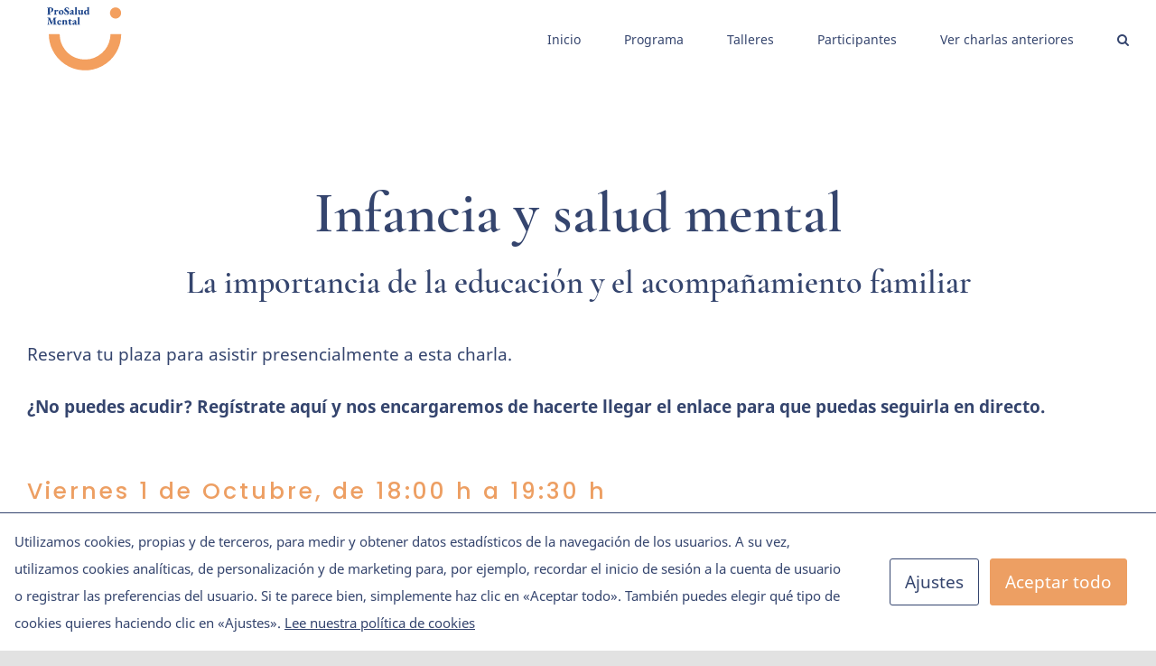

--- FILE ---
content_type: text/css
request_url: https://jornadasprosaludmental.com/modules/event-tickets/src/resources/css/rsvp.css?ver=5.1.9
body_size: 5087
content:
/**
 * This CSS file was auto-generated via PostCSS
 *
 * Contributors should avoid editing this file, but instead edit the associated
 * src/resources/postcss/ file. For more information, check out our engineering
 * docs on how we handle CSS in our engineering docs.
 *
 * @see: https://the-events-calendar.github.io/products-engineering/docs/code-standards/css/
 */

/**
 * Event Tickets - RSVP Stylesheet.
 *
 * @since 5.0.0
 */

/*
 * Common CSS
 *
 * DO NOT EDIT THIS CSS FILE DIRECTLY.
 * -------------------------------------------------------------
 * This file is just a clearing-house, see the pcss directory
 *
 and edit the source files found there.
 */

/* Event Tickets Utilities */

/* -----------------------------------------------------------------------------
 *
 * Utilities
 *
 * This file is just a clearing-house.
 * Make partials (start with an underscore) for any actual css code.
 *
 * ----------------------------------------------------------------------------- */

/* Variables - needed everywhere. */

/* -----------------------------------------------------------------------------
 * SVG - Arrow Right
 * ----------------------------------------------------------------------------- */

/* -----------------------------------------------------------------------------
 * SVG - Arrow (light, left)
 * ----------------------------------------------------------------------------- */

/* -----------------------------------------------------------------------------
 * SVG - Caret Down
 * ----------------------------------------------------------------------------- */

/* -----------------------------------------------------------------------------
 * SVG - Caret Left
 * ----------------------------------------------------------------------------- */

/* -----------------------------------------------------------------------------
 * SVG - Caret Right
 * ----------------------------------------------------------------------------- */

/* -----------------------------------------------------------------------------
 * SVG - Caret Up
 * ----------------------------------------------------------------------------- */

/* -----------------------------------------------------------------------------
 * SVG - Check
 * ----------------------------------------------------------------------------- */

/* -----------------------------------------------------------------------------
 * SVG - Close
 * ----------------------------------------------------------------------------- */

/* -----------------------------------------------------------------------------
 * SVG - Day
 * ----------------------------------------------------------------------------- */

/* -----------------------------------------------------------------------------
 * SVG - Dropdown
 * ----------------------------------------------------------------------------- */

/* -----------------------------------------------------------------------------
 * SVG - Error
 * ----------------------------------------------------------------------------- */

/* -----------------------------------------------------------------------------
 * SVG - Featured
 * ----------------------------------------------------------------------------- */

/* -----------------------------------------------------------------------------
 * SVG - Filters
 * ----------------------------------------------------------------------------- */

/* -----------------------------------------------------------------------------
 * SVG - Link
 * ----------------------------------------------------------------------------- */

/* -----------------------------------------------------------------------------
 * SVG - Guest
 * ----------------------------------------------------------------------------- */

/* -----------------------------------------------------------------------------
 * SVG - List
 * ----------------------------------------------------------------------------- */

/* -----------------------------------------------------------------------------
 * SVG - Location
 * ----------------------------------------------------------------------------- */

/* -----------------------------------------------------------------------------
 * SVG - Mail
 * ----------------------------------------------------------------------------- */

/* -----------------------------------------------------------------------------
 * SVG - Map
 * ----------------------------------------------------------------------------- */

/* -----------------------------------------------------------------------------
 * SVG - Map pin
 * ----------------------------------------------------------------------------- */

/* -----------------------------------------------------------------------------
 * SVG - Messages
 * ----------------------------------------------------------------------------- */

/* stylelint-disable-line block-no-empty */

/* -----------------------------------------------------------------------------
 * SVG - Month
 * ----------------------------------------------------------------------------- */

/* -----------------------------------------------------------------------------
 * SVG - No Map
 * ----------------------------------------------------------------------------- */

/* stylelint-disable-line block-no-empty */

/* -----------------------------------------------------------------------------
 * SVG - Paper Plane
 * ----------------------------------------------------------------------------- */

/* -----------------------------------------------------------------------------
 * SVG - Phone
 * ----------------------------------------------------------------------------- */

/* -----------------------------------------------------------------------------
 * SVG - Photo
 * ----------------------------------------------------------------------------- */

/* -----------------------------------------------------------------------------
 * SVG - Plus
 * ----------------------------------------------------------------------------- */

/* -----------------------------------------------------------------------------
 * SVG - Recurring
 * ----------------------------------------------------------------------------- */

/* -----------------------------------------------------------------------------
 * SVG - Remove
 * ----------------------------------------------------------------------------- */

/* -----------------------------------------------------------------------------
 * SVG - Reset
 * ----------------------------------------------------------------------------- */

/* -----------------------------------------------------------------------------
 * SVG - Search
 * ----------------------------------------------------------------------------- */

/* -----------------------------------------------------------------------------
 * SVG - Search Filter
 * ----------------------------------------------------------------------------- */

/* -----------------------------------------------------------------------------
 * SVG - Week
 * ----------------------------------------------------------------------------- */

/* -----------------------------------------------------------------------------
 * SVG - Cal Export
 * ----------------------------------------------------------------------------- */

/* stylelint-disable-line block-no-empty */

/* Mixins */

/* -----------------------------------------------------------------------------
 * Body
 * ----------------------------------------------------------------------------- */

/* -----------------------------------------------------------------------------
 * Desktop Body 1
 * ----------------------------------------------------------------------------- */

/* -----------------------------------------------------------------------------
 * Desktop Body 2
 * ----------------------------------------------------------------------------- */

/* -----------------------------------------------------------------------------
 * Desktop Body 3
 * ----------------------------------------------------------------------------- */

/* -----------------------------------------------------------------------------
 * Mobile Body 1
 * ----------------------------------------------------------------------------- */

/* -----------------------------------------------------------------------------
 * Mobile Body 2
 * ----------------------------------------------------------------------------- */

/* -----------------------------------------------------------------------------
 * Mobile Body 3
 * ----------------------------------------------------------------------------- */

/* -----------------------------------------------------------------------------
 * Heading
 * ----------------------------------------------------------------------------- */

/* -----------------------------------------------------------------------------
 * Heading 1
 * ----------------------------------------------------------------------------- */

/* -----------------------------------------------------------------------------
 * Heading 2
 * ----------------------------------------------------------------------------- */

/* -----------------------------------------------------------------------------
 * Heading 3
 * ----------------------------------------------------------------------------- */

/* -----------------------------------------------------------------------------
 * Heading 4
 * ----------------------------------------------------------------------------- */

/* -----------------------------------------------------------------------------
 * Heading 5
 * ----------------------------------------------------------------------------- */

/* -----------------------------------------------------------------------------
 * Heading 6
 * ----------------------------------------------------------------------------- */

/* -----------------------------------------------------------------------------
 * Heading 7
 * ----------------------------------------------------------------------------- */

/* -----------------------------------------------------------------------------
 * Heading 8
 * ----------------------------------------------------------------------------- */

/* -----------------------------------------------------------------------------
 * Anchor - Default
 * ----------------------------------------------------------------------------- */

/* -----------------------------------------------------------------------------
 * Anchor - Alt
 * ----------------------------------------------------------------------------- */

/* -----------------------------------------------------------------------------
 * Anchor - Thin
 * ----------------------------------------------------------------------------- */

/* -----------------------------------------------------------------------------
 * Anchor - Thin
 * ----------------------------------------------------------------------------- */

/* -----------------------------------------------------------------------------
 * Anchor - Event Title
 *
 * This mixin intentionally only affects the text and border _colors_
 * to make sure they all follow the Customizer overrides.
 * ----------------------------------------------------------------------------- */

/* -----------------------------------------------------------------------------
 * Button - Global
 * ----------------------------------------------------------------------------- */

/* -----------------------------------------------------------------------------
 * Button - Solid
 * ----------------------------------------------------------------------------- */

/* -----------------------------------------------------------------------------
 * Button - Link
 * ----------------------------------------------------------------------------- */

/* -----------------------------------------------------------------------------
 * Button - Border
 * ----------------------------------------------------------------------------- */

/* -----------------------------------------------------------------------------
 * Button - Border Small
 * ----------------------------------------------------------------------------- */

/* -----------------------------------------------------------------------------
 * Button - Icon Border
 * ----------------------------------------------------------------------------- */

/* -----------------------------------------------------------------------------
 * Sliders & Toggles
 * ----------------------------------------------------------------------------- */

/* -----------------------------------------------------------------------------
 * Sliders
 * ----------------------------------------------------------------------------- */

/* -----------------------------------------------------------------------------
 * Hidden: Hide from both screenreaders and browsers
 * @author: h5bp.com/u
 * ----------------------------------------------------------------------------- */

/* -----------------------------------------------------------------------------
 * Visually Hide: Hide only visually, but have it available for screenreaders
 * @author: h5bp.com/v
 * ----------------------------------------------------------------------------- */

/* -----------------------------------------------------------------------------
 * Visually Show: Show element after has been hidden with %visually-hide
 * ----------------------------------------------------------------------------- */

/* Event Tickets Components */

/* Accordion Styles */

.accordion-header {
	background: none;
	border: 0;
	color: inherit;
	cursor: pointer;
	font-size: 12px;
	font-weight: bold;
	padding: 10px 20px;
	box-sizing: border-box;
	position: relative;
	text-align: left;
	width: 100%;
}

.accordion-header:before {
		background-color: #000;
		border-radius: 100%;
		box-sizing: border-box;
		color: #fff;
		content: '\f132';
		font-family: 'dashicons';
		font-size: 10px;
		line-height: 17px;
		font-weight: 400;
		height: 14px;
		left: 0;
		padding: 0;
		position: absolute;
		top: 12px;
		width: 15px;
		text-align: center;
		padding-right: 1px;
	}

.accordion-header:after {
		content: '';
		border-bottom: 1px solid #ddd;
		position: absolute;
		right: 0;
		width: 80%;
		top: 50%;
		transform: translateY(-50%);
	}

.accordion-header.is-active:before {
			content: '\f460';
			line-height: 15px;
		}

.accordion-header:focus {
		outline: 1px solid #5b9dd9;
	}

.accordion-header:hover {
		background: none;
	}

.tribe-tickets-editor-history::after {
	width: calc(100% - 80px);
}

.tribe_attendee_meta::after {
	width: calc(100% - 170px);
}

.tribe_advanced_meta::after {
	width: calc(100% - 105px);
}

.accordion-label:focus {
		outline: none;
	}

.accordion-content {
	display: none;
}

.ticket_panel .accordion-content {
		margin: 1em 0 2em;
	}

.accordion-content.is-active {
		display: block;
	}

.tribe-common-c-loader.tribe-tickets-loader__tickets-block,
	.tribe-common-c-loader.tribe-tickets-loader__modal {
		align-items: center;
		background: var(--tec-color-background-transparent);
		display: flex;
		height: 100%;
		justify-content: center;
		left: 0;
		padding: 0;
		position: absolute;
		top: 0;
		width: 100%;
		z-index: var(--tec-z-index-spinner-container);
	}

.tribe-common-c-loader.tribe-tickets-loader__modal {
		height: 100vh;
		position: fixed;
		width: 100vw;
	}

.event-tickets .tribe-common-c-loader {
		align-items: center;
		background: var(--tec-color-background-transparent);
		display: flex;
		height: 100%;
		justify-content: center;
		left: 0;
		padding: 0;
		position: absolute;
		top: 0;
		width: 100%;
		z-index: var(--tec-z-index-spinner-container);
	}

.tribe-common .tribe-tickets__notice {
		padding: var(--tec-spacer-3);
		background-color: var(--tec-color-background-secondary);
		border-radius: var(--tec-border-radius-default);
		margin: var(--tec-spacer-4) 0;
	}

.tribe-common .tribe-tickets__notice > *:last-child {
			padding-bottom: 0;
			margin-bottom: 0;
		}

.tribe-common .tribe-tickets-notice__title {
		margin: 0;
		position: relative;
	}

.tribe-common .tribe-tickets-notice__title:empty {
			display: none;
		}

/*
		Error Notices
	*/

.tribe-common .tribe-tickets__notice--error {
		background-color: var(--tec-color-background-error);
		display: none;
		padding-left: 50px;
	}

.tribe-common .tribe-tickets__notice--error .tribe-tickets-notice__title {
		position: relative;
	}

.tribe-common .tribe-tickets__notice--error .tribe-tickets-notice__title:before {
			background-image: url( "data:image/svg+xml;charset=utf-8,%3Csvg xmlns='http://www.w3.org/2000/svg' width='18' height='18'%3E%3Cg fill='none' fill-rule='evenodd' transform='translate(1 1)'%3E%3Ccircle cx='8' cy='8' r='7.467' stroke='%23141827' stroke-linecap='round' stroke-linejoin='round' stroke-width='1.5'/%3E%3Ccircle cx='8' cy='11.733' r='1.067' fill='%23141827' fill-rule='nonzero'/%3E%3Cpath stroke='%23141827' stroke-linecap='round' stroke-linejoin='round' stroke-width='1.5' d='M8 3.733v4.8' fill='%23141827'/%3E%3C/g%3E%3C/svg%3E" );
			background-size: contain;
			content: '';
			height: var(--tec-spacer-3);
			left: calc(var(--tec-spacer-7)*-1);
			position: absolute;
			top: 2px;
			width: var(--tec-spacer-3);
		}

/*
		"Barred" Notices (visible side borders)
	*/

.tribe-common .tribe-tickets__notice--barred {
		background-color: var(--tec-color-background);
		border: var(--tec-spacer-0) solid var(--tec-color-border-secondary);
		border-bottom: 0;
		border-radius: 0;
		border-top: 0;
		padding: 0 var(--tec-spacer-2);
	}

.tribe-common .tribe-tickets__notice--barred-left {
		border-right: 0;
		padding: 0 0 0 var(--tec-spacer-2);
	}

.tribe-common .tribe-tickets__notice--barred-right {
		border-left: 0;
		padding: 0 var(--tec-spacer-2) 0 0;
	}

/* -------------------------------------------------------------------------
	 * SVG Icons
	 * ------------------------------------------------------------------------- */

.event-tickets .tribe-tickets-svgicon {
		background-repeat: no-repeat;
		background-size: contain;
	}

/* -----------------------------------------------------------------------------
 *
 * Tooltip
 *
 * ----------------------------------------------------------------------------- */

/* Defining our tooltipster theme. */

.tooltipster-base.tribe-tickets-tooltip-theme {
	background-color: var(--tec-color-background);
	border: 1px solid var(--tec-color-border-default);
	border-radius: var(--tec-border-radius-default);
	box-shadow: var(--tec-box-shadow-tooltip);
	height: auto !important;
	padding: var(--tec-spacer-5);
	max-width: 254px;
}

.tooltipster-base.tribe-tickets-tooltip-theme .tooltipster-box {
		background-color: transparent;
		border: 0;
		border-radius: 0;
		box-shadow: none;
		margin: 0;
	}

.tooltipster-base.tribe-tickets-tooltip-theme .tooltipster-box .tooltipster-content {
			color: var(--tec-color-text-primary);
			overflow: inherit;
			padding: 0;
			word-break: break-word;
		}

.tooltipster-base.tribe-tickets-tooltip-theme .tooltipster-arrow {
		display: none;
	}

/* -----------------------------------------------------------------------------
	 *
	 * Button: Small
	 *
	 * Example:
	 * <button class="tribe-common-c-btn tribe-common-c-btn--small">...</button>
	 * <a href="#" class="tribe-common-c-btn tribe-common-c-btn--small">...</a>
	 *
	 * ----------------------------------------------------------------------------- */

.tribe-common button.tribe-common-c-btn--small, .tribe-common input[type="button"].tribe-common-c-btn--small, .tribe-common input[type="submit"].tribe-common-c-btn--small, .tribe-common a.tribe-common-c-btn--small {
			background-color: var(--tec-color-accent-primary);
			padding: 11px 14px;
			width: auto;
		}

/* -----------------------------------------------------------------------------
	 *
	 * Button: Link
	 *
	 * Example:
	 * <button class="tribe-common-c-btn-link">...</button>
	 * <a href="#" class="tribe-common-c-btn-link">...</a>
	 *
	 * ----------------------------------------------------------------------------- */

.tribe-common button.tribe-common-c-btn-link, .tribe-common input[type="button"].tribe-common-c-btn-link, .tribe-common input[type="submit"].tribe-common-c-btn-link, .tribe-common a.tribe-common-c-btn-link {
			color: var(--tec-color-text-primary);
			font-family: var(--tec-font-family-sans-serif);
			font-size: var(--tec-font-size-2);
			line-height: var(--tec-line-height-3);
			font-weight: var(--tec-font-weight-regular);
			border: 0;
			cursor: pointer;
			display: inline-block;
			height: auto;
			padding: 0;
			text-decoration: none;
			width: auto;
			background-color: transparent;
			text-align: center;
			text-decoration: underline;
			transition: var(--tec-transition-color);
		}

.tribe-common button.tribe-common-c-btn-link:hover,
	.tribe-common button.tribe-common-c-btn-link:focus,
	.tribe-common input[type="button"].tribe-common-c-btn-link:hover,
	.tribe-common input[type="button"].tribe-common-c-btn-link:focus,
	.tribe-common input[type="submit"].tribe-common-c-btn-link:hover,
	.tribe-common input[type="submit"].tribe-common-c-btn-link:focus,
	.tribe-common a.tribe-common-c-btn-link:hover,
	.tribe-common a.tribe-common-c-btn-link:focus {
		background-color: transparent;
	}

.tribe-common button.tribe-common-c-btn-link, .tribe-common input[type="button"].tribe-common-c-btn-link, .tribe-common input[type="submit"].tribe-common-c-btn-link, .tribe-common a.tribe-common-c-btn-link {

			background-color: transparent;
			color: var(--tec-color-accent-primary);
			padding: 11px 20px;
			width: 100%;
}

.tribe-common button.tribe-common-c-btn-link:focus,
			.tribe-common button.tribe-common-c-btn-link:hover,
			.tribe-common input[type="button"].tribe-common-c-btn-link:focus,
			.tribe-common input[type="button"].tribe-common-c-btn-link:hover,
			.tribe-common input[type="submit"].tribe-common-c-btn-link:focus,
			.tribe-common input[type="submit"].tribe-common-c-btn-link:hover,
			.tribe-common a.tribe-common-c-btn-link:focus,
			.tribe-common a.tribe-common-c-btn-link:hover {
				color: var(--tec-color-accent-primary-hover);
			}

.tribe-common button.tribe-common-c-btn-link:active, .tribe-common input[type="button"].tribe-common-c-btn-link:active, .tribe-common input[type="submit"].tribe-common-c-btn-link:active, .tribe-common a.tribe-common-c-btn-link:active {
				color: var(--tec-color-accent-primary-active);
			}

.tribe-common button.tribe-common-c-btn-link:disabled, .tribe-common input[type="button"].tribe-common-c-btn-link:disabled, .tribe-common input[type="submit"].tribe-common-c-btn-link:disabled, .tribe-common a.tribe-common-c-btn-link:disabled {
				color: var(--tec-color-accent-primary-background);
			}

/**
 * Event Tickets RSVP Stylesheet
 *
 * @since 5.0.0
 */

/**
 * Event Tickets - RSVP Structure
 *
 * @since 5.0.0
 *
 */

.event-tickets .tribe-tickets__rsvp-wrapper {
		background-color: var(--tec-color-background);
		border-radius: var(--tec-border-radius-default);
		border: 1px solid var(--tec-color-border-secondary);
		max-width: 580px;
		overflow: hidden;
		position: relative;
		width: 100%;
		transition: all 0.3s ease;
		margin-top: var(--tec-spacer-6);
	}

.event-tickets .tribe-tickets__rsvp {
		padding-left: var(--tec-grid-gutter-small-half);
		padding-right: var(--tec-grid-gutter-small-half);
		padding-top: var(--tec-spacer-10);
		padding-bottom: var(--tec-spacer-10);
	}

/**
 * Event Tickets - RSVP Details
 *
 * @since 5.0.3
 */

.event-tickets .tribe-tickets__rsvp-details-wrapper {
		flex: none;
		display: flex;
		justify-content: center;
		text-align: center;
		align-items: center;
	}

.event-tickets .tribe-tickets__rsvp-details {
		text-align: center;
		width: 100%;
	}

.event-tickets .tribe-tickets__rsvp-description {
		color: var(--tec-color-text-secondary);
		margin-top: var(--tec-spacer-1);
	}

.event-tickets .tribe-tickets__rsvp-attendance {
		display: flex;
		flex-direction: column;
		margin-top: var(--tec-spacer-4);
	}

.event-tickets .tribe-tickets__rsvp-attendance-number {
		font-size: var(--tec-font-size-9);
	}

.event-tickets .tribe-tickets__rsvp-attendance-number.tribe-tickets__rsvp-attendance-number--no-description {
			font-size: var(--tec-font-size-10);
		}

.event-tickets .tribe-tickets__rsvp-attendance-going {
		color: var(--tec-color-text-secondary);
	}

.event-tickets .tribe-tickets__rsvp-availability {
		color: var(--tec-color-text-secondary);
		margin-top: var(--tec-spacer-4);
	}

.event-tickets .tribe-tickets__rsvp-availability-quantity,
	.event-tickets .tribe-tickets__rsvp-availability-days-left {
		color: var(--tec-color-text-primary);
	}

/**
 * Event Tickets - RSVP Structure
 *
 * @since 5.0.0
 */

.event-tickets .tribe-tickets__rsvp-actions-wrapper {
		flex: none;
		display: flex;
		justify-content: center;
		text-align: center;
		align-items: center;
	}

.event-tickets .tribe-tickets__rsvp-actions {
		border-top: 1px dashed var(--tec-color-border-secondary);
		margin-top: var(--tec-spacer-10);
		padding: var(--tec-spacer-10) 0;
		width: 100%;
	}

.event-tickets .tribe-tickets__rsvp-actions .tribe-common-c-btn {
			max-width: 125px;
		}

.event-tickets .tribe-tickets__rsvp-actions-button-going,
	.event-tickets .tribe-tickets__rsvp-actions-button-not-going {
		font-family: var(--tec-font-family-sans-serif);
	}

/* -------------------------------------------------------------------------
	 * RSVP Actions (Going / Can't go)
	 * ------------------------------------------------------------------------- */

.event-tickets .tribe-tickets__rsvp-actions-rsvp-going {
		margin-top: var(--tec-spacer-2);
	}

.event-tickets .tribe-tickets__rsvp-actions-rsvp-not-going {
		margin-top: var(--tec-spacer-8);
	}

.event-tickets .tribe-tickets__rsvp-actions-button-not-going {
		font-size: var(--tec-font-size-2);
	}

/* -------------------------------------------------------------------------
	 * Full RSVP
	 * ------------------------------------------------------------------------- */

.event-tickets .tribe-tickets__rsvp-actions-full {
		padding: var(--tec-spacer-12) var(--tec-spacer-7) var(--tec-spacer-11) var(--tec-spacer-7);
	}

.event-tickets .tribe-tickets__rsvp-actions-full-text {
		color: var(--tec-color-text-secondary);
		text-transform: uppercase;
	}

/* -------------------------------------------------------------------------
	 * RSVP Success
	 * ------------------------------------------------------------------------- */

.event-tickets .tribe-tickets__rsvp-actions-success-going {
		display: flex;
		align-items: center;
		justify-content: center;
	}

.event-tickets .tribe-tickets__rsvp-actions-success-going-check-icon {
		background-color: var(--tec-color-accent-primary);
		background-image: url("data:image/svg+xml;charset=utf-8,%3Csvg width='12' height='9' xmlns='http://www.w3.org/2000/svg'%3E%3Cpath d='M10.6.1L3.9 6.8 1.4 4.3c-.1-.1-.3-.1-.4 0l-.8.8c-.1.1-.1.3 0 .4l3.4 3.4c.2.1.4.1.5 0l7.7-7.7c.1-.1.1-.3 0-.4L11 .1c-.1-.1-.3-.1-.4 0z' fill='%23fff'/%3E%3C/svg%3E");
		background-repeat: no-repeat;
		background-position: center;
		border-radius: 100%;
		display: inline-block;
		height: var(--tec-spacer-7);
		width: var(--tec-spacer-7);
		margin: 0 var(--tec-spacer-0);
	}

.event-tickets .tribe-tickets__rsvp-actions-success-going-text {
		margin-left: var(--tec-spacer-1);
		text-transform: capitalize;
	}

.event-tickets .tribe-tickets__rsvp-actions-success-going-toggle {
		margin-top: var(--tec-spacer-4);
		display: flex;
		justify-content: center;
	}

.event-tickets .tribe-tickets__rsvp-actions-success-going-toggle-input {
		flex: none;
	}

.event-tickets .tribe-tickets__rsvp-actions-success-going-toggle-label {
		text-align: left;
	}

.event-tickets .tribe-tickets__rsvp-actions-success-going-toggle-label-underline {
		cursor: help;
		-webkit-text-decoration: underline dotted;
		        text-decoration: underline dotted;
	}

/**
 * Event Tickets - RSVP Messages
 *
 * @since 5.0.3
 */

.event-tickets .tribe-tickets__rsvp-message {
		display: flex;
		align-items: center;
		background-color: var(--tec-color-accent-primary-background);
		border-radius: var(--tec-border-radius-default);
		padding: var(--tec-spacer-4) var(--tec-spacer-3);
	}

.event-tickets .tribe-tickets__rsvp-message--error,
		.event-tickets .tribe-tickets__rsvp-message--error.tribe-tickets__rsvp-message {
			background-color: var(--tec-color-background-error);
		}

.event-tickets .tribe-tickets__rsvp-message--success-icon {
		display: inline-block;
		width: var(--tec-spacer-3);
		height: var(--tec-spacer-3);
		margin-right: var(--tec-spacer-2);
	}

.event-tickets .tribe-tickets__rsvp-message--success-icon path {
			stroke: var(--tec-color-icon-active);
		}

.event-tickets .tribe-tickets__rsvp-message--must-login-icon,
	.event-tickets .tribe-tickets__rsvp-message--error-icon {
		display: inline-block;
		margin-right: var(--tec-spacer-2);
	}

.event-tickets .tribe-tickets__rsvp-message--must-login-icon circle, .event-tickets .tribe-tickets__rsvp-message--error-icon circle {
			stroke: var(--tec-color-icon-active);
		}

.event-tickets .tribe-tickets__rsvp-message--must-login-icon circle#dot, .event-tickets .tribe-tickets__rsvp-message--error-icon circle#dot {
			stroke: transparent;
			fill: var(--tec-color-icon-active);
		}

.event-tickets .tribe-tickets__rsvp-message--must-login-icon path, .event-tickets .tribe-tickets__rsvp-message--error-icon path {
			stroke: var(--tec-color-icon-active);
		}

.event-tickets .tribe-tickets__rsvp-message-link {
		color: var(--tec-color-accent-primary);
	}

/**
 * Event Tickets - RSVP form.
 *
 * @since 5.0.0
 */

.event-tickets .tribe-common-c-btn:disabled {
		background-color: var(--tec-color-accent-primary);
		cursor: not-allowed;
	}

.event-tickets button.tribe-common-cta:disabled {
		cursor: not-allowed;
	}

.event-tickets .tribe-tickets__rsvp-form-wrapper {
		padding: var(--tec-spacer-5);
	}

.event-tickets .tribe-tickets__rsvp-form-title {
		border-bottom: 1px dashed var(--tec-color-border-secondary);
		padding-bottom: var(--tec-spacer-5);
	}

.event-tickets .tribe-tickets__rsvp-form-content {
		margin-bottom: var(--tec-spacer-1);
		margin-top: var(--tec-spacer-8);
	}

.event-tickets .tribe-tickets__rsvp-form-buttons {
		display: flex;
		align-items: baseline;
		justify-content: flex-end;
		padding-top: var(--tec-spacer-4);
	}

.event-tickets .tribe-tickets__rsvp-form-buttons > * {
			margin-left: var(--tec-spacer-4);
		}

.event-tickets .tribe-tickets__rsvp-form-button {
		width: auto;
	}

.event-tickets .tribe-tickets__rsvp-form-button--cancel {
		color: var(--tec-color-text-secondary);
	}

.event-tickets .tribe-tickets__rsvp-form-button--cancel:focus,
		.event-tickets .tribe-tickets__rsvp-form-button--cancel:hover {
			color: var(--tec-color-text-primary);
		}

.event-tickets .tribe-tickets__rsvp-form-button--submit {
		padding-left: var(--tec-spacer-6);
		padding-right: var(--tec-spacer-6);
	}

/**
 * Event Tickets - RSVP Attendee Registration
 *
 * @since 5.0.0
 */

.event-tickets .tribe-tickets__rsvp-ar {
		padding-left: var(--tec-grid-gutter-small-half);
		padding-right: var(--tec-grid-gutter-small-half);
	}

.event-tickets .tribe-tickets__rsvp-ar-sidebar-wrapper {
		flex: none;
		display: flex;
	}

.event-tickets .tribe-tickets__rsvp-ar-sidebar {
		border-bottom: 1px dashed var(--tec-color-border-secondary);
		margin-top: var(--tec-spacer-5);
		padding: var(--tec-spacer-5) 0;
		width: 100%;
	}

.event-tickets .tribe-tickets__rsvp-ar-quantity {
		display: flex;
		align-items: center;
		margin-top: var(--tec-spacer-4);
	}

.event-tickets .tribe-tickets__rsvp-ar-quantity-input {
		align-items: center;
		display: flex;
		margin-left: var(--tec-spacer-3);
	}

.event-tickets .tribe-tickets__rsvp-ar-quantity-input input[type="number"] {
			-webkit-appearance: textfield;
			   -moz-appearance: textfield;
			        appearance: textfield;
			background: transparent;
			border: none;
			height: var(--tec-spacer-8);
			max-width: var(--tec-spacer-8);
			padding: var(--tec-spacer-0) 0;
			text-align: center;
		}

.event-tickets .tribe-tickets__rsvp-ar-quantity-input input[type="number"]::-webkit-inner-spin-button,
			.event-tickets .tribe-tickets__rsvp-ar-quantity-input input[type="number"]::-webkit-outer-spin-button {
				-webkit-appearance: none;
				        appearance: none;
			}

/* @todo @juanfra: check this and see if we do a minus/plus and one for the number input instead of generic. */

.event-tickets .tribe-tickets__rsvp-ar-quantity-input-number {
		background-color: transparent;
		border: 1px solid var(--tec-color-border-default);
		border-radius: 50%;
		flex: none;
		height: 28px;
		padding: 0;
		position: relative;
		width: 28px;
	}

.event-tickets .tribe-tickets__rsvp-ar-quantity-input-number:before,
		.event-tickets .tribe-tickets__rsvp-ar-quantity-input-number:after {
			background-color: var(--tec-color-icon-active);
			content: '';
			height: 2px;
			left: 9px;
			top: 12px; /* Fix for IE11 */
			position: absolute;
			width: 8px;
		}

.event-tickets .tribe-tickets__rsvp-ar-quantity-input-number:hover,
		.event-tickets .tribe-tickets__rsvp-ar-quantity-input-number:focus {
			background: none;
			border-color: var(--tec-color-border-active);
		}

.event-tickets .tribe-tickets__rsvp-ar-quantity-input-number--plus:after {
			transform: rotate(90deg);
		}

.event-tickets .tribe-tickets__rsvp-ar-guest-list {
		margin-top: var(--tec-spacer-7) !important; /* @todo @juanfra: see why common is setting specificity for this. */
	}

.event-tickets .tribe-tickets__rsvp-ar-guest-list-item {
		display: inline-block;
	}

.event-tickets .tribe-tickets__rsvp-ar-guest-list-item-button:hover,
		.event-tickets .tribe-tickets__rsvp-ar-guest-list-item-button:focus,
		.event-tickets .tribe-tickets__rsvp-ar-guest-list-item-button--inactive:hover,
		.event-tickets .tribe-tickets__rsvp-ar-guest-list-item-button--inactive:focus {
			color: var(--tec-color-text-primary);
		}

.event-tickets .tribe-tickets__rsvp-ar-guest-list-item-button--inactive {
		color: var(--tec-color-text-secondary);
	}

.event-tickets .tribe-tickets__rsvp-ar-guest-list-item-button--inactive .tribe-tickets__rsvp-ar-guest-icon path {
				fill: var(--tec-color-icon-disabled);
				stroke: var(--tec-color-icon-disabled);
			}

.event-tickets .tribe-tickets__rsvp-ar-guest-icon {
		display: inline-block;
		height: 17px;
		margin-right: var(--tec-spacer-5);
		width: 14px;

	}

.event-tickets .tribe-tickets__rsvp-ar-guest-icon path {
			fill: var(--tec-color-icon-active);
			stroke: var(--tec-color-icon-active);
		}

.event-tickets .tribe-tickets__rsvp-ar-form-wrapper {
		background-color: #F6F7F9;
		flex: none;
		display: flex;
	}

.event-tickets .tribe-tickets__rsvp-ar-form {
		width: 100%;
		padding: var(--tec-spacer-5) 0;
	}

.event-tickets .tribe-tickets__rsvp-ar-form .tribe-tickets__form {
			margin-top: var(--tec-spacer-4);
		}

.event-tickets .tribe-tickets__rsvp-ar-form-title {
		color: var(--tec-color-text-secondary);
	}

@media (min-width: 768px) {

.tribe-common-c-loader.tribe-tickets-loader__tickets-block,
	.tribe-common-c-loader.tribe-tickets-loader__modal {
			padding: 0
	}

.event-tickets .tribe-common-c-loader {
			padding: 0
	}

.tribe-common button.tribe-common-c-btn-link, .tribe-common input[type="button"].tribe-common-c-btn-link, .tribe-common input[type="submit"].tribe-common-c-btn-link, .tribe-common a.tribe-common-c-btn-link {
				background-color: transparent;
				width: auto
		}

.event-tickets .tribe-tickets__rsvp {
			padding-left: var(--tec-grid-gutter-half);
			padding-right: var(--tec-grid-gutter-half);
			padding-top: var(--tec-spacer-5);
			padding-bottom: var(--tec-spacer-5)
	}

.event-tickets .tribe-tickets__rsvp-details-wrapper {
			width: calc(var(--tec-grid-width-1-of-8)*5)
	}

.event-tickets .tribe-tickets__rsvp-details {
			text-align: left;
			text-align: initial
	}

.event-tickets .tribe-tickets__rsvp-description {
			margin-top: var(--tec-spacer-2)
	}

.event-tickets .tribe-tickets__rsvp-attendance {
			margin-top: var(--tec-spacer-5)
	}

.event-tickets .tribe-tickets__rsvp-attendance-number {
			font-size: var(--tec-font-size-7)
	}

.event-tickets .tribe-tickets__rsvp-availability {
			margin-top: var(--tec-spacer-5)
	}

.event-tickets .tribe-tickets__rsvp-actions-wrapper {
			border-left: 1px dashed var(--tec-color-border-secondary);
			width: calc(var(--tec-grid-width-1-of-8)*3)
	}

.event-tickets .tribe-tickets__rsvp-actions {
			border-top: 0;
			margin-top: 0;
			padding: 0
	}

.event-tickets .tribe-tickets__rsvp-actions-rsvp-not-going {
			margin-top: var(--tec-spacer-5)
	}

.event-tickets .tribe-tickets__rsvp-actions-button-not-going {
			font-size: var(--tec-font-size-1)
	}

.event-tickets .tribe-tickets__rsvp-actions-full {
			padding: 0 var(--tec-spacer-7)
	}

.event-tickets .tribe-tickets__rsvp-actions-success-going {
			justify-content: flex-start
	}

.event-tickets .tribe-tickets__rsvp-actions-success-going-toggle {
			justify-content: flex-start;
			margin-top: var(--tec-spacer-1)
	}

.event-tickets .tribe-tickets__rsvp-message {
			padding: var(--tec-spacer-3)
	}

.event-tickets .tribe-tickets__rsvp-form-title {
			border: none;
			padding-bottom: 0
	}

.event-tickets .tribe-tickets__rsvp-form-content {
			margin-top: var(--tec-spacer-5)
	}

.event-tickets .tribe-tickets__form input[type="number"].tribe-tickets__rsvp-form-input-number {
			max-width: 140px
	}

.event-tickets .tribe-tickets__rsvp-ar {
			flex-direction: row-reverse;
			padding-left: var(--tec-grid-gutter-half);
			padding-right: var(--tec-grid-gutter-half)
	}

.event-tickets .tribe-tickets__rsvp-ar-sidebar-wrapper {
			border-left: 1px dashed var(--tec-color-border-secondary);
			width: calc(var(--tec-grid-width-1-of-8)*3)
	}

.event-tickets .tribe-tickets__rsvp-ar-sidebar {
			border: 0;
			margin-top: 0;
			padding-left: var(--tec-spacer-4)
	}

.event-tickets .tribe-tickets__rsvp-ar-quantity {
			display: block
	}

.event-tickets .tribe-tickets__rsvp-ar-quantity-input {
			margin-left: 0
	}

.event-tickets .tribe-tickets__rsvp-ar-guest-list-item {
			display: block
	}

.event-tickets .tribe-tickets__rsvp-ar-guest-list-item:not(:first-of-type) {
				margin-top: var(--tec-spacer-7)
		}

.event-tickets .tribe-tickets__rsvp-ar-guest-list-item-title {
			clip: auto;
			height: auto;
			margin: 0;
			position: static;
			width: auto
	}

.event-tickets .tribe-tickets__rsvp-ar-guest-icon {
			height: 14px;
			margin-right: var(--tec-spacer-0);
			width: 11px

	}

.event-tickets .tribe-tickets__rsvp-ar-form-wrapper {
			width: calc(var(--tec-grid-width-1-of-8)*5)
	}

.event-tickets .tribe-tickets__rsvp-ar-form {
			text-align: left;
			text-align: initial
	}
		}

@media (prefers-reduced-motion: reduce) {

.event-tickets .tribe-tickets__rsvp-wrapper {
			transition: none
	}
		}

@media (min-width: 600px) {

.event-tickets .tribe-tickets__rsvp-ar-quantity-input input[type="number"] {
				height: var(--tec-spacer-8)
		}
			}


--- FILE ---
content_type: text/css
request_url: https://jornadasprosaludmental.com/assets/themes/Avada-Child-Theme/style.css?ver=6.9
body_size: 412
content:
/*
Theme Name: Salud Mental
Description: Child theme for Avada theme
Author: ThemeFusion
Author URI: https://theme-fusion.com
Template: Avada
Version: 1.0.0
Text Domain:  Avada
*/

#ep-subscribe-form .form-group{margin: 10px 0;}
#ep-subscribe-form  .form-group label{display: block; margin-bottom: 5px;}
#ep-subscribe-form .custom-checkbox p{display: inline;}
#ep-subscribe-form .custom-checkbox label{display: inline;}
#ep-subscribe-form button[type=submit]{font-size:1em; color: #FFF; cursor: pointer; background-color: rgb(237,159,99); display: inline-block; font-weight: 400; user-select: none; border: 1px solid transparent; padding: .4375rem .875rem; line-height: 1.5385; border-radius: .1875rem; transition: color .15s ease-in-out,background-color .15s ease-in-out,border-color .15s ease-in-out,box-shadow .15s ease-in-out;}
#ep-subscribe-form button[type=submit]:hover{background-color: rgba(53, 69, 110,0.95) !important;}

.modal-cacsp-position .modal-cacsp-box .modal-cacsp-box-content { padding: 16px; font-size: 0.8em; }
.modal-cacsp-box-settings-list{font-size: 0.8em;}

button.tribe-common-c-btn{ background: #ed9f63 !important; }


--- FILE ---
content_type: text/css
request_url: https://jornadasprosaludmental.com/modules/event-tickets/src/resources/css/rsvp.min.css?ver=5.1.9
body_size: 3123
content:
.accordion-header{background:none;border:0;color:inherit;cursor:pointer;font-size:12px;font-weight:700;padding:10px 20px;box-sizing:border-box;position:relative;text-align:left;width:100%}.accordion-header:before{background-color:#000;border-radius:100%;box-sizing:border-box;color:#fff;content:"\f132";font-family:dashicons;font-size:10px;line-height:17px;font-weight:400;height:14px;left:0;padding:0;position:absolute;top:12px;width:15px;text-align:center;padding-right:1px}.accordion-header:after{content:"";border-bottom:1px solid #ddd;position:absolute;right:0;width:80%;top:50%;transform:translateY(-50%)}.accordion-header.is-active:before{content:"\f460";line-height:15px}.accordion-header:focus{outline:1px solid #5b9dd9}.accordion-header:hover{background:none}.tribe-tickets-editor-history:after{width:calc(100% - 80px)}.tribe_attendee_meta:after{width:calc(100% - 170px)}.tribe_advanced_meta:after{width:calc(100% - 105px)}.accordion-label:focus{outline:none}.accordion-content{display:none}.ticket_panel .accordion-content{margin:1em 0 2em}.accordion-content.is-active{display:block}.tribe-common-c-loader.tribe-tickets-loader__modal,.tribe-common-c-loader.tribe-tickets-loader__tickets-block{align-items:center;background:var(--tec-color-background-transparent);display:flex;height:100%;justify-content:center;left:0;padding:0;position:absolute;top:0;width:100%;z-index:var(--tec-z-index-spinner-container)}.tribe-common-c-loader.tribe-tickets-loader__modal{height:100vh;position:fixed;width:100vw}.event-tickets .tribe-common-c-loader{align-items:center;background:var(--tec-color-background-transparent);display:flex;height:100%;justify-content:center;left:0;padding:0;position:absolute;top:0;width:100%;z-index:var(--tec-z-index-spinner-container)}.tribe-common .tribe-tickets__notice{padding:var(--tec-spacer-3);background-color:var(--tec-color-background-secondary);border-radius:var(--tec-border-radius-default);margin:var(--tec-spacer-4) 0}.tribe-common .tribe-tickets__notice>:last-child{padding-bottom:0;margin-bottom:0}.tribe-common .tribe-tickets-notice__title{margin:0;position:relative}.tribe-common .tribe-tickets-notice__title:empty{display:none}.tribe-common .tribe-tickets__notice--error{background-color:var(--tec-color-background-error);display:none;padding-left:50px}.tribe-common .tribe-tickets__notice--error .tribe-tickets-notice__title{position:relative}.tribe-common .tribe-tickets__notice--error .tribe-tickets-notice__title:before{background-image:url("data:image/svg+xml;charset=utf-8,%3Csvg xmlns='http://www.w3.org/2000/svg' width='18' height='18'%3E%3Cg fill='none' fill-rule='evenodd' transform='translate(1 1)'%3E%3Ccircle cx='8' cy='8' r='7.467' stroke='%23141827' stroke-linecap='round' stroke-linejoin='round' stroke-width='1.5'/%3E%3Ccircle cx='8' cy='11.733' r='1.067' fill='%23141827' fill-rule='nonzero'/%3E%3Cpath stroke='%23141827' stroke-linecap='round' stroke-linejoin='round' stroke-width='1.5' d='M8 3.733v4.8' fill='%23141827'/%3E%3C/g%3E%3C/svg%3E");background-size:contain;content:"";height:var(--tec-spacer-3);left:calc(var(--tec-spacer-7)*-1);position:absolute;top:2px;width:var(--tec-spacer-3)}.tribe-common .tribe-tickets__notice--barred{background-color:var(--tec-color-background);border:var(--tec-spacer-0) solid var(--tec-color-border-secondary);border-bottom:0;border-radius:0;border-top:0;padding:0 var(--tec-spacer-2)}.tribe-common .tribe-tickets__notice--barred-left{border-right:0;padding:0 0 0 var(--tec-spacer-2)}.tribe-common .tribe-tickets__notice--barred-right{border-left:0;padding:0 var(--tec-spacer-2) 0 0}.event-tickets .tribe-tickets-svgicon{background-repeat:no-repeat;background-size:contain}.tooltipster-base.tribe-tickets-tooltip-theme{background-color:var(--tec-color-background);border:1px solid var(--tec-color-border-default);border-radius:var(--tec-border-radius-default);box-shadow:var(--tec-box-shadow-tooltip);height:auto!important;padding:var(--tec-spacer-5);max-width:254px}.tooltipster-base.tribe-tickets-tooltip-theme .tooltipster-box{background-color:transparent;border:0;border-radius:0;box-shadow:none;margin:0}.tooltipster-base.tribe-tickets-tooltip-theme .tooltipster-box .tooltipster-content{color:var(--tec-color-text-primary);overflow:inherit;padding:0;word-break:break-word}.tooltipster-base.tribe-tickets-tooltip-theme .tooltipster-arrow{display:none}.tribe-common a.tribe-common-c-btn--small,.tribe-common button.tribe-common-c-btn--small,.tribe-common input[type=button].tribe-common-c-btn--small,.tribe-common input[type=submit].tribe-common-c-btn--small{background-color:var(--tec-color-accent-primary);padding:11px 14px;width:auto}.tribe-common a.tribe-common-c-btn-link,.tribe-common button.tribe-common-c-btn-link,.tribe-common input[type=button].tribe-common-c-btn-link,.tribe-common input[type=submit].tribe-common-c-btn-link{color:var(--tec-color-text-primary);font-family:var(--tec-font-family-sans-serif);font-size:var(--tec-font-size-2);line-height:var(--tec-line-height-3);font-weight:var(--tec-font-weight-regular);border:0;cursor:pointer;display:inline-block;height:auto;padding:0;text-decoration:none;width:auto;text-align:center;text-decoration:underline;transition:var(--tec-transition-color)}.tribe-common a.tribe-common-c-btn-link:focus,.tribe-common a.tribe-common-c-btn-link:hover,.tribe-common button.tribe-common-c-btn-link:focus,.tribe-common button.tribe-common-c-btn-link:hover,.tribe-common input[type=button].tribe-common-c-btn-link:focus,.tribe-common input[type=button].tribe-common-c-btn-link:hover,.tribe-common input[type=submit].tribe-common-c-btn-link:focus,.tribe-common input[type=submit].tribe-common-c-btn-link:hover{background-color:transparent}.tribe-common a.tribe-common-c-btn-link,.tribe-common button.tribe-common-c-btn-link,.tribe-common input[type=button].tribe-common-c-btn-link,.tribe-common input[type=submit].tribe-common-c-btn-link{background-color:transparent;color:var(--tec-color-accent-primary);padding:11px 20px;width:100%}.tribe-common a.tribe-common-c-btn-link:focus,.tribe-common a.tribe-common-c-btn-link:hover,.tribe-common button.tribe-common-c-btn-link:focus,.tribe-common button.tribe-common-c-btn-link:hover,.tribe-common input[type=button].tribe-common-c-btn-link:focus,.tribe-common input[type=button].tribe-common-c-btn-link:hover,.tribe-common input[type=submit].tribe-common-c-btn-link:focus,.tribe-common input[type=submit].tribe-common-c-btn-link:hover{color:var(--tec-color-accent-primary-hover)}.tribe-common a.tribe-common-c-btn-link:active,.tribe-common button.tribe-common-c-btn-link:active,.tribe-common input[type=button].tribe-common-c-btn-link:active,.tribe-common input[type=submit].tribe-common-c-btn-link:active{color:var(--tec-color-accent-primary-active)}.tribe-common a.tribe-common-c-btn-link:disabled,.tribe-common button.tribe-common-c-btn-link:disabled,.tribe-common input[type=button].tribe-common-c-btn-link:disabled,.tribe-common input[type=submit].tribe-common-c-btn-link:disabled{color:var(--tec-color-accent-primary-background)}.event-tickets .tribe-tickets__rsvp-wrapper{background-color:var(--tec-color-background);border-radius:var(--tec-border-radius-default);border:1px solid var(--tec-color-border-secondary);max-width:580px;overflow:hidden;position:relative;width:100%;transition:all .3s ease;margin-top:var(--tec-spacer-6)}.event-tickets .tribe-tickets__rsvp{padding:var(--tec-spacer-10) var(--tec-grid-gutter-small-half)}.event-tickets .tribe-tickets__rsvp-details-wrapper{flex:none;display:flex;justify-content:center;text-align:center;align-items:center}.event-tickets .tribe-tickets__rsvp-details{text-align:center;width:100%}.event-tickets .tribe-tickets__rsvp-description{color:var(--tec-color-text-secondary);margin-top:var(--tec-spacer-1)}.event-tickets .tribe-tickets__rsvp-attendance{display:flex;flex-direction:column;margin-top:var(--tec-spacer-4)}.event-tickets .tribe-tickets__rsvp-attendance-number{font-size:var(--tec-font-size-9)}.event-tickets .tribe-tickets__rsvp-attendance-number.tribe-tickets__rsvp-attendance-number--no-description{font-size:var(--tec-font-size-10)}.event-tickets .tribe-tickets__rsvp-attendance-going{color:var(--tec-color-text-secondary)}.event-tickets .tribe-tickets__rsvp-availability{color:var(--tec-color-text-secondary);margin-top:var(--tec-spacer-4)}.event-tickets .tribe-tickets__rsvp-availability-days-left,.event-tickets .tribe-tickets__rsvp-availability-quantity{color:var(--tec-color-text-primary)}.event-tickets .tribe-tickets__rsvp-actions-wrapper{flex:none;display:flex;justify-content:center;text-align:center;align-items:center}.event-tickets .tribe-tickets__rsvp-actions{border-top:1px dashed var(--tec-color-border-secondary);margin-top:var(--tec-spacer-10);padding:var(--tec-spacer-10) 0;width:100%}.event-tickets .tribe-tickets__rsvp-actions .tribe-common-c-btn{max-width:125px}.event-tickets .tribe-tickets__rsvp-actions-button-going,.event-tickets .tribe-tickets__rsvp-actions-button-not-going{font-family:var(--tec-font-family-sans-serif)}.event-tickets .tribe-tickets__rsvp-actions-rsvp-going{margin-top:var(--tec-spacer-2)}.event-tickets .tribe-tickets__rsvp-actions-rsvp-not-going{margin-top:var(--tec-spacer-8)}.event-tickets .tribe-tickets__rsvp-actions-button-not-going{font-size:var(--tec-font-size-2)}.event-tickets .tribe-tickets__rsvp-actions-full{padding:var(--tec-spacer-12) var(--tec-spacer-7) var(--tec-spacer-11)}.event-tickets .tribe-tickets__rsvp-actions-full-text{color:var(--tec-color-text-secondary);text-transform:uppercase}.event-tickets .tribe-tickets__rsvp-actions-success-going{display:flex;align-items:center;justify-content:center}.event-tickets .tribe-tickets__rsvp-actions-success-going-check-icon{background-color:var(--tec-color-accent-primary);background-image:url("data:image/svg+xml;charset=utf-8,%3Csvg width='12' height='9' xmlns='http://www.w3.org/2000/svg'%3E%3Cpath d='M10.6.1L3.9 6.8 1.4 4.3c-.1-.1-.3-.1-.4 0l-.8.8c-.1.1-.1.3 0 .4l3.4 3.4c.2.1.4.1.5 0l7.7-7.7c.1-.1.1-.3 0-.4L11 .1c-.1-.1-.3-.1-.4 0z' fill='%23fff'/%3E%3C/svg%3E");background-repeat:no-repeat;background-position:50%;border-radius:100%;display:inline-block;height:var(--tec-spacer-7);width:var(--tec-spacer-7);margin:0 var(--tec-spacer-0)}.event-tickets .tribe-tickets__rsvp-actions-success-going-text{margin-left:var(--tec-spacer-1);text-transform:capitalize}.event-tickets .tribe-tickets__rsvp-actions-success-going-toggle{margin-top:var(--tec-spacer-4);display:flex;justify-content:center}.event-tickets .tribe-tickets__rsvp-actions-success-going-toggle-input{flex:none}.event-tickets .tribe-tickets__rsvp-actions-success-going-toggle-label{text-align:left}.event-tickets .tribe-tickets__rsvp-actions-success-going-toggle-label-underline{cursor:help;-webkit-text-decoration:underline dotted;text-decoration:underline dotted}.event-tickets .tribe-tickets__rsvp-message{display:flex;align-items:center;background-color:var(--tec-color-accent-primary-background);border-radius:var(--tec-border-radius-default);padding:var(--tec-spacer-4) var(--tec-spacer-3)}.event-tickets .tribe-tickets__rsvp-message--error,.event-tickets .tribe-tickets__rsvp-message--error.tribe-tickets__rsvp-message{background-color:var(--tec-color-background-error)}.event-tickets .tribe-tickets__rsvp-message--success-icon{display:inline-block;width:var(--tec-spacer-3);height:var(--tec-spacer-3);margin-right:var(--tec-spacer-2)}.event-tickets .tribe-tickets__rsvp-message--success-icon path{stroke:var(--tec-color-icon-active)}.event-tickets .tribe-tickets__rsvp-message--error-icon,.event-tickets .tribe-tickets__rsvp-message--must-login-icon{display:inline-block;margin-right:var(--tec-spacer-2)}.event-tickets .tribe-tickets__rsvp-message--error-icon circle,.event-tickets .tribe-tickets__rsvp-message--must-login-icon circle{stroke:var(--tec-color-icon-active)}.event-tickets .tribe-tickets__rsvp-message--error-icon circle#dot,.event-tickets .tribe-tickets__rsvp-message--must-login-icon circle#dot{stroke:transparent;fill:var(--tec-color-icon-active)}.event-tickets .tribe-tickets__rsvp-message--error-icon path,.event-tickets .tribe-tickets__rsvp-message--must-login-icon path{stroke:var(--tec-color-icon-active)}.event-tickets .tribe-tickets__rsvp-message-link{color:var(--tec-color-accent-primary)}.event-tickets .tribe-common-c-btn:disabled{background-color:var(--tec-color-accent-primary);cursor:not-allowed}.event-tickets button.tribe-common-cta:disabled{cursor:not-allowed}.event-tickets .tribe-tickets__rsvp-form-wrapper{padding:var(--tec-spacer-5)}.event-tickets .tribe-tickets__rsvp-form-title{border-bottom:1px dashed var(--tec-color-border-secondary);padding-bottom:var(--tec-spacer-5)}.event-tickets .tribe-tickets__rsvp-form-content{margin-bottom:var(--tec-spacer-1);margin-top:var(--tec-spacer-8)}.event-tickets .tribe-tickets__rsvp-form-buttons{display:flex;align-items:baseline;justify-content:flex-end;padding-top:var(--tec-spacer-4)}.event-tickets .tribe-tickets__rsvp-form-buttons>*{margin-left:var(--tec-spacer-4)}.event-tickets .tribe-tickets__rsvp-form-button{width:auto}.event-tickets .tribe-tickets__rsvp-form-button--cancel{color:var(--tec-color-text-secondary)}.event-tickets .tribe-tickets__rsvp-form-button--cancel:focus,.event-tickets .tribe-tickets__rsvp-form-button--cancel:hover{color:var(--tec-color-text-primary)}.event-tickets .tribe-tickets__rsvp-form-button--submit{padding-left:var(--tec-spacer-6);padding-right:var(--tec-spacer-6)}.event-tickets .tribe-tickets__rsvp-ar{padding-left:var(--tec-grid-gutter-small-half);padding-right:var(--tec-grid-gutter-small-half)}.event-tickets .tribe-tickets__rsvp-ar-sidebar-wrapper{flex:none;display:flex}.event-tickets .tribe-tickets__rsvp-ar-sidebar{border-bottom:1px dashed var(--tec-color-border-secondary);margin-top:var(--tec-spacer-5);padding:var(--tec-spacer-5) 0;width:100%}.event-tickets .tribe-tickets__rsvp-ar-quantity{display:flex;align-items:center;margin-top:var(--tec-spacer-4)}.event-tickets .tribe-tickets__rsvp-ar-quantity-input{align-items:center;display:flex;margin-left:var(--tec-spacer-3)}.event-tickets .tribe-tickets__rsvp-ar-quantity-input input[type=number]{-webkit-appearance:textfield;-moz-appearance:textfield;appearance:textfield;background:transparent;border:none;height:var(--tec-spacer-8);max-width:var(--tec-spacer-8);padding:var(--tec-spacer-0) 0;text-align:center}.event-tickets .tribe-tickets__rsvp-ar-quantity-input input[type=number]::-webkit-inner-spin-button,.event-tickets .tribe-tickets__rsvp-ar-quantity-input input[type=number]::-webkit-outer-spin-button{-webkit-appearance:none;appearance:none}.event-tickets .tribe-tickets__rsvp-ar-quantity-input-number{background-color:transparent;border:1px solid var(--tec-color-border-default);border-radius:50%;flex:none;height:28px;padding:0;position:relative;width:28px}.event-tickets .tribe-tickets__rsvp-ar-quantity-input-number:after,.event-tickets .tribe-tickets__rsvp-ar-quantity-input-number:before{background-color:var(--tec-color-icon-active);content:"";height:2px;left:9px;top:12px;position:absolute;width:8px}.event-tickets .tribe-tickets__rsvp-ar-quantity-input-number:focus,.event-tickets .tribe-tickets__rsvp-ar-quantity-input-number:hover{background:none;border-color:var(--tec-color-border-active)}.event-tickets .tribe-tickets__rsvp-ar-quantity-input-number--plus:after{transform:rotate(90deg)}.event-tickets .tribe-tickets__rsvp-ar-guest-list{margin-top:var(--tec-spacer-7)!important}.event-tickets .tribe-tickets__rsvp-ar-guest-list-item{display:inline-block}.event-tickets .tribe-tickets__rsvp-ar-guest-list-item-button--inactive:focus,.event-tickets .tribe-tickets__rsvp-ar-guest-list-item-button--inactive:hover,.event-tickets .tribe-tickets__rsvp-ar-guest-list-item-button:focus,.event-tickets .tribe-tickets__rsvp-ar-guest-list-item-button:hover{color:var(--tec-color-text-primary)}.event-tickets .tribe-tickets__rsvp-ar-guest-list-item-button--inactive{color:var(--tec-color-text-secondary)}.event-tickets .tribe-tickets__rsvp-ar-guest-list-item-button--inactive .tribe-tickets__rsvp-ar-guest-icon path{fill:var(--tec-color-icon-disabled);stroke:var(--tec-color-icon-disabled)}.event-tickets .tribe-tickets__rsvp-ar-guest-icon{display:inline-block;height:17px;margin-right:var(--tec-spacer-5);width:14px}.event-tickets .tribe-tickets__rsvp-ar-guest-icon path{fill:var(--tec-color-icon-active);stroke:var(--tec-color-icon-active)}.event-tickets .tribe-tickets__rsvp-ar-form-wrapper{background-color:#f6f7f9;flex:none;display:flex}.event-tickets .tribe-tickets__rsvp-ar-form{width:100%;padding:var(--tec-spacer-5) 0}.event-tickets .tribe-tickets__rsvp-ar-form .tribe-tickets__form{margin-top:var(--tec-spacer-4)}.event-tickets .tribe-tickets__rsvp-ar-form-title{color:var(--tec-color-text-secondary)}@media (min-width:768px){.event-tickets .tribe-common-c-loader,.tribe-common-c-loader.tribe-tickets-loader__modal,.tribe-common-c-loader.tribe-tickets-loader__tickets-block{padding:0}.tribe-common a.tribe-common-c-btn-link,.tribe-common button.tribe-common-c-btn-link,.tribe-common input[type=button].tribe-common-c-btn-link,.tribe-common input[type=submit].tribe-common-c-btn-link{background-color:transparent;width:auto}.event-tickets .tribe-tickets__rsvp{padding:var(--tec-spacer-5) var(--tec-grid-gutter-half)}.event-tickets .tribe-tickets__rsvp-details-wrapper{width:calc(var(--tec-grid-width-1-of-8)*5)}.event-tickets .tribe-tickets__rsvp-details{text-align:left;text-align:initial}.event-tickets .tribe-tickets__rsvp-description{margin-top:var(--tec-spacer-2)}.event-tickets .tribe-tickets__rsvp-attendance{margin-top:var(--tec-spacer-5)}.event-tickets .tribe-tickets__rsvp-attendance-number{font-size:var(--tec-font-size-7)}.event-tickets .tribe-tickets__rsvp-availability{margin-top:var(--tec-spacer-5)}.event-tickets .tribe-tickets__rsvp-actions-wrapper{border-left:1px dashed var(--tec-color-border-secondary);width:calc(var(--tec-grid-width-1-of-8)*3)}.event-tickets .tribe-tickets__rsvp-actions{border-top:0;margin-top:0;padding:0}.event-tickets .tribe-tickets__rsvp-actions-rsvp-not-going{margin-top:var(--tec-spacer-5)}.event-tickets .tribe-tickets__rsvp-actions-button-not-going{font-size:var(--tec-font-size-1)}.event-tickets .tribe-tickets__rsvp-actions-full{padding:0 var(--tec-spacer-7)}.event-tickets .tribe-tickets__rsvp-actions-success-going{justify-content:flex-start}.event-tickets .tribe-tickets__rsvp-actions-success-going-toggle{justify-content:flex-start;margin-top:var(--tec-spacer-1)}.event-tickets .tribe-tickets__rsvp-message{padding:var(--tec-spacer-3)}.event-tickets .tribe-tickets__rsvp-form-title{border:none;padding-bottom:0}.event-tickets .tribe-tickets__rsvp-form-content{margin-top:var(--tec-spacer-5)}.event-tickets .tribe-tickets__form input[type=number].tribe-tickets__rsvp-form-input-number{max-width:140px}.event-tickets .tribe-tickets__rsvp-ar{flex-direction:row-reverse;padding-left:var(--tec-grid-gutter-half);padding-right:var(--tec-grid-gutter-half)}.event-tickets .tribe-tickets__rsvp-ar-sidebar-wrapper{border-left:1px dashed var(--tec-color-border-secondary);width:calc(var(--tec-grid-width-1-of-8)*3)}.event-tickets .tribe-tickets__rsvp-ar-sidebar{border:0;margin-top:0;padding-left:var(--tec-spacer-4)}.event-tickets .tribe-tickets__rsvp-ar-quantity{display:block}.event-tickets .tribe-tickets__rsvp-ar-quantity-input{margin-left:0}.event-tickets .tribe-tickets__rsvp-ar-guest-list-item{display:block}.event-tickets .tribe-tickets__rsvp-ar-guest-list-item:not(:first-of-type){margin-top:var(--tec-spacer-7)}.event-tickets .tribe-tickets__rsvp-ar-guest-list-item-title{clip:auto;height:auto;margin:0;position:static;width:auto}.event-tickets .tribe-tickets__rsvp-ar-guest-icon{height:14px;margin-right:var(--tec-spacer-0);width:11px}.event-tickets .tribe-tickets__rsvp-ar-form-wrapper{width:calc(var(--tec-grid-width-1-of-8)*5)}.event-tickets .tribe-tickets__rsvp-ar-form{text-align:left;text-align:initial}}@media (prefers-reduced-motion:reduce){.event-tickets .tribe-tickets__rsvp-wrapper{transition:none}}@media (min-width:600px){.event-tickets .tribe-tickets__rsvp-ar-quantity-input input[type=number]{height:var(--tec-spacer-8)}}

--- FILE ---
content_type: application/x-javascript
request_url: https://jornadasprosaludmental.com/modules/event-tickets/src/resources/js/v2/tickets-loader.js?ver=5.1.9
body_size: 398
content:
/* global tribe */
/**
 * Makes sure we have all the required levels on the Tribe Object
 *
 * @since 5.0.3
 *
 * @type   {PlainObject}
 */
tribe.tickets = tribe.tickets || {};

/**
 * Configures ET Loader Object in the Global Tribe variable
 *
 * @since 5.0.3
 *
 * @type   {PlainObject}
 */
tribe.tickets.loader = {};

/**
 * Initializes in a Strict env the code that manages the plugin "loader".
 *
 * @since 5.0.3
 *
 * @param  {PlainObject} $   jQuery
 * @param  {PlainObject} obj tribe.tickets.loader
 *
 * @return {void}
 */
( function( $, obj ) {
	'use strict';
	const $document = $( document );

	/**
	 * Selectors used for configuration and setup.
	 *
	 * @since 5.0.3
	 *
	 * @type {PlainObject}
	 */
	obj.selectors = {
		loader: '.tribe-common-c-loader',
		hiddenElement: '.tribe-common-a11y-hidden',
	};

	/**
	 * Show loader for the container.
	 *
	 * @since 5.0.3
	 *
	 * @param {jQuery} $container jQuery object of the container.
	 *
	 * @return {void}
	 */
	obj.show = function( $container ) {
		const $loader = $container.find( obj.selectors.loader );

		if ( $loader.length ) {
			$loader.removeClass( obj.selectors.hiddenElement.className() );
		}
	};

	/**
	 * Hide loader for the container.
	 *
	 * @since 5.0.3
	 *
	 * @param {jQuery} $container jQuery object of the container.
	 *
	 * @return {void}
	 */
	obj.hide = function( $container ) {
		const $loader = $container.find( obj.selectors.loader );

		if ( $loader.length ) {
			$loader.addClass( obj.selectors.hiddenElement.className() );
		}
	};
} )( jQuery, tribe.tickets.loader );


--- FILE ---
content_type: application/x-javascript
request_url: https://jornadasprosaludmental.com/modules/cookies-and-content-security-policy/js/cookies-and-content-security-policy.min.js?ver=1.89
body_size: 1604
content:
function cookiesAndContentPolicyModal(){Cookies.get("cookies_and_content_security_policy")||jQuery("body").hasClass("modal-cacsp-do-not-show-cookie-modal")||(timer=setTimeout(function(){jQuery("html, body").addClass("modal-cacsp-open"),jQuery(".modal-cacsp-box.modal-cacsp-box-info").addClass("modal-cacsp-box-show")},1e3),jQuery(".modal-cacsp-box.modal-cacsp-box-info .modal-cacsp-btns a.modal-cacsp-btn.modal-cacsp-btn-settings").click(function(){return openCookiesAndContentPolicySettings(!1),!1}),jQuery(".modal-cacsp-box.modal-cacsp-box-info .modal-cacsp-btns a.modal-cacsp-btn.modal-cacsp-btn-refuse").click(function(){return jQuery(".modal-cacsp-box.modal-cacsp-box-settings .modal-cacsp-btns a.modal-cacsp-btn.modal-cacsp-btn-save").click(),!1}),jQuery(".modal-cacsp-box.modal-cacsp-box-info .modal-cacsp-btns a.modal-cacsp-btn.modal-cacsp-btn-accept").click(function(){return jQuery(".modal-cacsp-box.modal-cacsp-box-settings .modal-cacsp-btns a.modal-cacsp-btn.modal-cacsp-btn-accept-all").click(),!1}),jQuery("body.modal-cacsp-open-no-backdrop").length&&jQuery("html").addClass("modal-cacsp-open-no-backdrop"),saveCookiesAndContentPolicySettings())}function openCookiesAndContentPolicySettings(o){return o&&(jQuery("html, body").addClass("modal-cacsp-open"),jQuery(".modal-cacsp-backdrop").addClass("modal-cacsp-backdrop-show")),jQuery("body.modal-cacsp-open-no-backdrop").removeClass("modal-cacsp-open-no-backdrop"),jQuery(".modal-cacsp-box.modal-cacsp-box-info").removeClass("modal-cacsp-box-show"),jQuery(".modal-cacsp-box.modal-cacsp-box-settings").addClass("modal-cacsp-box-show"),jQuery("html").removeClass("modal-cacsp-open-no-backdrop"),Cookies.get("cookies_and_content_security_policy")&&(cookie_filter=JSON.parse(Cookies.get("cookies_and_content_security_policy")),cookie_filter&&jQuery.each(cookie_filter,function(o,e){jQuery(".modal-cacsp-box .modal-cacsp-box-settings-list ul li a[data-accepted-cookie="+e+"]").addClass("modal-cacsp-toggle-switch-active")})),!1}function openCookiesAndContentPolicySettingsLink(){jQuery('a[href$="#cookiesAndContentPolicySettings"]').click(function(){return openCookiesAndContentPolicySettings(!0),saveCookiesAndContentPolicySettings(),!1})}function openCookiesAndContentPolicySettingsHash(){"#cookiesAndContentPolicySettings"==window.location.hash&&(openCookiesAndContentPolicySettings(!0),saveCookiesAndContentPolicySettings(),location.hash="")}function cookiesAndContentPolicyToggleSwitches(){jQuery(".modal-cacsp-toggle-switch").click(function(){return jQuery(this).hasClass("disabled")||jQuery(this).toggleClass("modal-cacsp-toggle-switch-active"),!1})}function saveCookiesAndContentPolicySettings(){jQuery(".modal-cacsp-box.modal-cacsp-box-settings .modal-cacsp-btns a.modal-cacsp-btn").hasClass("js-modal-cacsp-btn-click")||jQuery(".modal-cacsp-box.modal-cacsp-box-settings .modal-cacsp-btns a.modal-cacsp-btn").click(function(){jQuery(".modal-cacsp-box.modal-cacsp-box-settings .modal-cacsp-btns a.modal-cacsp-btn").addClass("js-modal-cacsp-btn-click"),jQuery(this).hasClass("modal-cacsp-btn-accept-all")&&jQuery(".modal-cacsp-box .modal-cacsp-box-settings-list ul li a").addClass("modal-cacsp-toggle-switch-active"),jQuery(this).hasClass("modal-cacsp-btn-refuse-all")&&jQuery(".modal-cacsp-box .modal-cacsp-box-settings-list ul li a").removeClass("modal-cacsp-toggle-switch-active");var o=[];return jQuery(".modal-cacsp-box .modal-cacsp-box-settings-list ul li a.modal-cacsp-toggle-switch-active").each(function(e){o.push(jQuery(this).data("accepted-cookie"))}),"https:"!==location.protocol?secure=!1:secure=!0,Cookies.set("cookies_and_content_security_policy",JSON.stringify(o),{expires:365,sameSite:"strict",secure:secure}),location.reload(!0),!1})}function cookiesAndContentPolicyCheckBlockedIframe(o,e){Cookies.get("cookies_and_content_security_policy")?(cookie_filter=JSON.parse(Cookies.get("cookies_and_content_security_policy")),cookie_filter&&(cookie_filter_length=cookie_filter.length)):cookie_filter_length=0,o.addClass("warning-cacsp-iframe"),o.is(":visible")&&(warningCacspIframeHeight=o.height(),warningCacspIframeContentMargin=warningCacspIframeHeight-2*warningCacspIframeHeight,warningCacspIframeWidth=o.width(),warningHtml='<div class="warning-cacsp-iframe-content" style="height: '+warningCacspIframeHeight+"px; width: "+warningCacspIframeWidth+"px; margin-top: "+warningCacspIframeContentMargin+'px;">',3==cookie_filter_length?(warningHtml+='<div class="warning-cacsp-iframe-content-text">'+cacspMessages.cacspNotAllowedDescription+"</div>",warningHtml+='<div class="warning-cacsp-iframe-content-button"><a href="mailto:'+e+"?subject="+encodeURI(cacspMessages.cacspNotAllowedDescription)+"&amp;body="+location.href+'">'+cacspMessages.cacspNotAllowedButton+"</a></div>"):(warningHtml+='<div class="warning-cacsp-iframe-content-text">'+cacspMessages.cacspReviewSettingsDescription+"</div>",warningHtml+='<div class="warning-cacsp-iframe-content-button"><a href="#cookiesAndContentPolicySettings">'+cacspMessages.cacspReviewSettingsButton+"</a></div>"),warningHtml+="</div>",jQuery(warningHtml).insertAfter(o),openCookiesAndContentPolicySettingsLink())}function cookiesAndContentPolicyCheckBlockedObject(o,e){Cookies.get("cookies_and_content_security_policy")?(cookie_filter=JSON.parse(Cookies.get("cookies_and_content_security_policy")),cookie_filter&&(cookie_filter_length=cookie_filter.length)):cookie_filter_length=0,o.addClass("warning-cacsp-object"),o.is(":visible")&&(warningCacspIframeHeight=jQuery(".warning-cacsp-object").height(),warningCacspIframeContentMargin=warningCacspIframeHeight-2*warningCacspIframeHeight,warningCacspIframeWidth=jQuery(".warning-cacsp-object").width(),warningHtml='<div class="warning-cacsp-object-content" style="height: '+warningCacspIframeHeight+"px; width: "+warningCacspIframeWidth+"px; margin-top: "+warningCacspIframeContentMargin+'px;">',3==cookie_filter_length?(warningHtml+='<div class="warning-cacsp-object-content-text">'+cacspMessages.cacspNotAllowedDescription+"</div>",warningHtml+='<div class="warning-cacsp-object-content-button"><a href="mailto:'+e+"?subject="+encodeURI(cacspMessages.cacspNotAllowedDescription)+"&amp;body="+location.href+'">'+cacspMessages.cacspNotAllowedButton+"</a></div>"):(warningHtml+='<div class="warning-cacsp-object-content-text">'+cacspMessages.cacspReviewSettingsDescription+"</div>",warningHtml+='<div class="warning-cacsp-object-content-button"><a href="#cookiesAndContentPolicySettings">'+cacspMessages.cacspReviewSettingsButton+"</a></div>"),warningHtml+="</div>",jQuery(warningHtml).insertAfter(".warning-cacsp-object"),openCookiesAndContentPolicySettingsLink())}function cookiesAndContentPolicyErrorMessage(o,e){domainsArr=o.split(" "),jQuery("iframe").each(function(){isAllowed=!1,iframeHostname=cookiesAndContentPolicyGetHostname(jQuery(this).attr("src")),iframeHostname&&(iframeHostname=cookiesAndContentPolicyTrailingSlash(iframeHostname),jQuery.each(domainsArr,function(o,e){if(match=!1,e=cookiesAndContentPolicyTrailingSlash(e),iframeHostname.startsWith("//")&&(e=e.split(":")[1]),match=cookiesAndContentPolicyMatchHostname(iframeHostname,e),match)return isAllowed=!0,!1}),0==isAllowed&&(jQuery.ajax({url:e+"/wp-json/cacsp/v1/texts",dataType:"json",async:!1,type:"GET",success:function(o){adminEmail=o.warning_texts.admin_email}}),cookiesAndContentPolicyCheckBlockedIframe(jQuery(this),adminEmail)))}),jQuery("object").each(function(){isAllowed=!1,objectHostname=cookiesAndContentPolicyGetHostname(jQuery(this).attr("data")),objectHostname&&(objectHostname=cookiesAndContentPolicyTrailingSlash(objectHostname),jQuery.each(domainsArr,function(o,e){if(match=!1,e=cookiesAndContentPolicyTrailingSlash(e),objectHostname.startsWith("//")&&(e=e.split(":")[1]),match=cookiesAndContentPolicyMatchHostname(objectHostname,e),match)return isAllowed=!0,!1}),0==isAllowed&&(jQuery.ajax({url:e+"/wp-json/cacsp/v1/texts",dataType:"json",async:!1,type:"GET",success:function(o){adminEmail=o.warning_texts.admin_email}}),cookiesAndContentPolicyCheckBlockedObject(jQuery(this),adminEmail)))})}function cookiesAndContentPolicyMatchHostname(o,e){if(e){return e="^"+(e=e.split("*").map(function(o){return o.replace(/([.*+?^=!:${}()|\[\]\/\\])/g,"\\$1")}).join(".*"))+"$",new RegExp(e).test(o)}}function cookiesAndContentPolicyGetHostname(o){if(o){var e=o.match(/^(?:http:\/\/|www\.|https:\/\/|\/\/)([^\/]+)+/);return e?e[0]:null}}function cookiesAndContentPolicyTrailingSlash(o){return"/"!=o.substr(-1)&&(o+="/"),o}jQuery(document).ready(function(){}),jQuery(window).on("load",function(){cookiesAndContentPolicyModal(),cookiesAndContentPolicyToggleSwitches(),openCookiesAndContentPolicySettingsLink(),openCookiesAndContentPolicySettingsHash()}),jQuery("img").on("error",function(){jQuery(this).addClass("warning-cacsp-img")});

--- FILE ---
content_type: application/x-javascript
request_url: https://jornadasprosaludmental.com/modules/event-tickets/src/resources/js/v2/rsvp-block.js?ver=5.1.9
body_size: 1516
content:
/* globals jQuery, tribe */
/**
 * Makes sure we have all the required levels on the Tribe Object
 *
 * @since 5.0.0
 *
 * @type {Object}
 */
tribe.tickets = tribe.tickets || {};
tribe.tickets.rsvp = tribe.tickets.rsvp || {};

/**
 * Configures RSVP block Object in the Global Tribe variable
 *
 * @since 5.0.0
 *
 * @type {Object}
 */
tribe.tickets.rsvp.block = {};

/**
 * Initializes in a Strict env the code that manages the RSVP block.
 *
 * @since 5.0.0
 *
 * @param  {Object} $   jQuery
 * @param  {Object} obj tribe.tickets.rsvp.block
 *
 * @return {void}
 */
( function( $, obj ) {
	'use strict';
	const $document = $( document );

	/**
	 * Selectors used for configuration and setup
	 *
	 * @since 5.0.0
	 *
	 * @type {Object}
	 */
	obj.selectors = {
		container: '.tribe-tickets__rsvp-wrapper',
		rsvpForm: 'form[name~="tribe-tickets-rsvp-form"]',
		goingButton: '.tribe-tickets__rsvp-actions-button-going',
		notGoingButton: '.tribe-tickets__rsvp-actions-button-not-going',
		cancelButton: '.tribe-tickets__rsvp-form-button--cancel',
		errorMessage: '.tribe-tickets__form-message--error',
		hiddenElement: '.tribe-common-a11y-hidden',
		displayToggle: '.tribe-tickets__rsvp-actions-success-going-toggle-input',
	};

	/**
	 * Binds events for the going button.
	 *
	 * @since 5.0.0
	 *
	 * @param {jQuery} $container jQuery object of the RSVP container.
	 *
	 * @return {void}
	 */
	obj.bindGoing = function( $container ) {
		let data  = {};
		const rsvpId = $container.data( 'rsvp-id' );
		const $goingButton = $container.find( obj.selectors.goingButton );

		$goingButton.each( function( index, button ) {
			$( button ).on( 'click', function() {
				data = {
					action: 'tribe_tickets_rsvp_handle',
					ticket_id: rsvpId,
					step: 'going',
				};

				tribe.tickets.rsvp.manager.request( data, $container );
			} );
		} );
	};

	/**
	 * Binds events for the not going button.
	 *
	 * @since 5.0.0
	 *
	 * @param {jQuery} $container jQuery object of the RSVP container.
	 *
	 * @return {void}
	 */
	obj.bindNotGoing = function( $container ) {
		let data  = {};
		const rsvpId = $container.data( 'rsvp-id' );
		const $notGoingButton = $container.find( obj.selectors.notGoingButton );

		$notGoingButton.each( function( index, button ) {
			$( button ).on( 'click', function() {
				data = {
					action: 'tribe_tickets_rsvp_handle',
					ticket_id: rsvpId,
					step: 'not-going',
				};

				tribe.tickets.rsvp.manager.request( data, $container );
			} );
		} );
	};

	/**
	 * Binds events for the cancel button.
	 *
	 * @since 5.0.0
	 *
	 * @param {jQuery} $container jQuery object of the RSVP container.
	 *
	 * @return {void}
	 */
	obj.bindCancel = function( $container ) {
		let data  = {};
		const rsvpId = $container.data( 'rsvp-id' );
		const $cancelButton = $container.find( obj.selectors.cancelButton );

		$cancelButton.each( function( index, button ) {
			$( button ).on( 'click', function() {

				if ( ! confirm( TribeRsvp.cancelText ) ) {
					return;
				}

				data = {
					action: 'tribe_tickets_rsvp_handle',
					ticket_id: rsvpId,
					step: null,
				};

				tribe.tickets.rsvp.manager.request( data, $container );
			} );
		} );
	};

	/**
	 * Handle the RSVP toggle for listing in public attendee list.
	 *
	 * @since 5.0.0
	 *
	 * @param {Event} event Input event
	 */
	obj.handleDisplayToggle = function( event ) {
		event.preventDefault();

		const $input = $( event.target );
		const rsvpId = $input.data( 'rsvp-id' );
		const checked = $input.prop( 'checked' );
		const attendeeIds = $input.data( 'attendee-ids' );
		const nonce = $input.data( 'opt-in-nonce' );
		const $container = event.data.container;

		const data = {
			action: 'tribe_tickets_rsvp_handle',
			ticket_id: rsvpId,
			step: 'opt-in',
			opt_in: checked,
			opt_in_nonce: nonce,
			attendee_ids: attendeeIds,
		};

		tribe.tickets.rsvp.manager.request( data, $container );
	};

	/**
	 * Handle the RSVP form submission
	 *
	 * @since 5.0.0
	 *
	 * @param {event} e submission event
	 */
	obj.handleSubmission = function( e ) {
		e.preventDefault();

		const $form = $( this );
		const $container = $form.closest( obj.selectors.container );
		const rsvpId = $form.data( 'rsvp-id' );
		const params = $form.serializeArray();

		var data = {
			action: 'tribe_tickets_rsvp_handle',
			ticket_id: rsvpId,
			step: 'success',
		};

		$( params ).each( function( index, object ) {
			data[ object.name ] = object.value;
		} );

		tribe.tickets.rsvp.manager.request( data, $container );
	};

	/**
	 * Binds events for the RSVP form.
	 *
	 * @since 5.0.0
	 *
	 * @param {jQuery} $container jQuery object of the RSVP container.
	 *
	 * @return {void}
	 */
	obj.bindForm = function( $container ) {
		const $rsvpForm = $container.find( obj.selectors.rsvpForm );

		$rsvpForm.each( function( index, form ) {
			$( form ).on( 'submit', obj.handleSubmission );
		} );
	};

	/**
	 * Binds events for the display in public attendee toggle.
	 *
	 * @since 5.0.0
	 *
	 * @param {jQuery} $container jQuery object of the RSVP container.
	 *
	 * @return {void}
	 */
	obj.bindDisplayToggle = function( $container ) {
		const $displayToggle = $container.find( obj.selectors.displayToggle );

		$displayToggle.on(
			'input',
			{ container: $container },
			obj.handleDisplayToggle
		);
	};

	/**
	 * Unbinds events.
	 *
	 * @since 5.0.0
	 *
	 * @param  {Event}       event    event object for 'beforeAjaxSuccess.tribeTicketsRsvp' event
	 * @param  {jqXHR}       jqXHR    Request object
	 * @param  {Object}      settings Settings that this request was made with
	 *
	 * @return {void}
	 */
	obj.unbindEvents = function( event, jqXHR, settings ) {
		const $container = event.data.container;
		const $goingButton = $container.find( obj.selectors.goingButton );
		const $notGoingButton = $container.find( obj.selectors.notGoingButton );
		const $cancelButton = $container.find( obj.selectors.cancelButton );
		const $rsvpForm = $container.find( obj.selectors.rsvpForm );
		const $displayToggle = $container.find( obj.selectors.displayToggle );

		$goingButton.off();
		$notGoingButton.off();
		$cancelButton.off();
		$rsvpForm.off();
		$displayToggle.off();
	};

	/**
	 * Binds events for container.
	 *
	 * @since 5.0.0
	 *
	 * @param {jQuery}  $container jQuery object of object of the RSVP container.
	 *
	 * @return {void}
	 */
	obj.bindEvents = function( $container ) {

		obj.bindGoing( $container );
		obj.bindNotGoing( $container );
		obj.bindCancel( $container );
		obj.bindForm( $container );
		obj.bindDisplayToggle( $container );

		$container.on(
			'beforeAjaxSuccess.tribeTicketsRsvp',
			{ container: $container },
			obj.unbindEvents
		);
	};

	/**
	 * Initialize RSVP events.
	 *
	 * @since 5.0.0
	 *
	 * @param {Event}   event      event object for 'afterSetup.tribeTicketsRsvp' event
	 * @param {int}     index      jQuery.each index param from 'afterSetup.tribeTicketsRsvp' event.
	 * @param {jQuery}  $container jQuery object of view container.
	 *
	 * @return {void}
	 */
	obj.init = function( event, index, $container ) {
		obj.bindEvents( $container );
	};

	/**
	 * Handles the initialization of the RSVP block events when Document is ready.
	 *
	 * @since 5.0.0
	 *
	 * @return {void}
	 */
	obj.ready = function() {
		$document.on(
			'afterSetup.tribeTicketsRsvp',
			tribe.tickets.rsvp.manager.selectors.container,
			obj.init
		);
	};

	// Configure on document ready.
	$( obj.ready );
} )( jQuery, tribe.tickets.rsvp.block );


--- FILE ---
content_type: application/x-javascript
request_url: https://jornadasprosaludmental.com/modules/event-tickets/src/resources/js/v2/rsvp-manager.js?ver=5.1.9
body_size: 1770
content:
/* global tribe */
/**
 * Makes sure we have all the required levels on the Tribe Object
 *
 * @since 5.0.0
 *
 * @type {PlainObject}
 */
tribe.tickets = tribe.tickets || {};
tribe.tickets.rsvp = tribe.tickets.rsvp || {};

/**
 * Configures RSVP manager Object in the Global Tribe variable
 *
 * @since 5.0.0
 *
 * @type {PlainObject}
 */
tribe.tickets.rsvp.manager = {};

/**
 * Initializes in a Strict env the code that manages the Event Views
 *
 * @since 5.0.0
 *
 * @param  {PlainObject} $   jQuery
 * @param  {PlainObject} _   Underscore.js
 * @param  {PlainObject} obj tribe.tickets.rsvp.manager
 *
 * @return {void}
 */
( function( $, _, obj ) {
	'use strict';
	const $document = $( document );

	/**
	 * Selectors used for configuration and setup
	 *
	 * @since 5.0.0
	 *
	 * @type {PlainObject}
	 */
	obj.selectors = {
		container: '.tribe-tickets__rsvp-wrapper',
		loader: '.tribe-common-c-loader',
		hiddenElement: '.tribe-common-a11y-hidden',
		messageError: '.tribe-tickets__rsvp-message--error',
	};

	/**
	 * Stores the current ajax request been handled by the manager.
	 *
	 * @since 5.0.0
	 *
	 * @type {jqXHR|null}
	 */
	obj.currentAjaxRequest = null;

	/**
	 * Containers on the current page that were initialized.
	 *
	 * @since 5.0.0
	 *
	 * @type {jQuery}
	 */
	obj.$containers = $();

	/**
	 * Saves all the containers in the page into the object.
	 *
	 * @since 5.0.0
	 *
	 * @return {void}
	 */
	obj.selectContainers = function() {
		obj.$containers = $( obj.selectors.container );
	};

	/**
	 * Clean up the container and event listeners
	 *
	 * @since 5.0.0
	 *
	 * @param  {jQuery} container Which element we are going to clean up
	 *
	 * @return {void}
	 */
	obj.cleanup = function( container ) {
		const $container = $( container );

		$container.trigger( 'beforeCleanup.tribeTicketsRsvp', [ $container ] );

		$container.trigger( 'afterCleanup.tribeTicketsRsvp', [ $container ] );
	};

	/**
	 * Setup the container for RSVP management
	 *
	 * @since 5.0.0
	 *
	 * @todo  Requirement to setup other JS modules after hijacking Click and Submit
	 *
	 * @param  {integer}        index     jQuery.each index param
	 * @param  {Element|jQuery} container Which element we are going to setup
	 *
	 * @return {void}
	 */
	obj.setup = function( index, container ) {
		const $container = $( container );

		$container.trigger( 'beforeSetup.tribeTicketsRsvp', [ index, $container ] );

		$container.trigger( 'afterSetup.tribeTicketsRsvp', [ index, $container ] );
	};

	/**
	 * Performs an AJAX request.
	 *
	 * @since 5.0.0
	 *
	 * @param  {object}         data       DOM Event related to the Click action
	 * @param  {Element|jQuery} $container Which container we are dealing with
	 *
	 * @return {void}
	 */
	obj.request = function( data, $container ) {
		const settings = obj.getAjaxSettings( $container );

		// Pass the data received to the $.ajax settings
		settings.data = data;

		obj.currentAjaxRequest = $.ajax( settings );
	};

	/**
	 * Gets the jQuery.ajax() settings provided a views container
	 *
	 * @since 5.0.0
	 *
	 * @param  {Element|jQuery} $container Which container we are dealing with.
	 *
	 * @return {Object} ajaxSettings
	 */
	obj.getAjaxSettings = function( $container ) {

		const ajaxSettings = {
			url: TribeRsvp.ajaxurl,
			method: 'POST',
			beforeSend: obj.ajaxBeforeSend,
			complete: obj.ajaxComplete,
			success: obj.ajaxSuccess,
			error: obj.ajaxError,
			context: $container,
		};

		return ajaxSettings;
	};

	/**
	 * Triggered on jQuery.ajax() beforeSend action, which we hook into to
	 * setup a Loading Lock, as well as trigger a before and after hook, so
	 * third-party developers can always extend all requests
	 *
	 * Context with the RSVP container used to fire this AJAX call
	 *
	 * @since 5.0.0
	 *
	 * @param  {jqXHR}       jqXHR    Request object
	 * @param  {PlainObject} settings Settings that this request will be made with
	 *
	 * @return {void}
	 */
	obj.ajaxBeforeSend = function( jqXHR, settings ) {
		const $container = this;

		$container.trigger( 'beforeAjaxBeforeSend.tribeTicketsRsvp', [ jqXHR, settings ] );

		tribe.tickets.loader.show( $container );

		$container.trigger( 'afterAjaxBeforeSend.tribeTicketsRsvp', [ jqXHR, settings ] );
	};

	/**
	 * Triggered on jQuery.ajax() complete action, which we hook into to
	 * removal of Loading Lock, as well as trigger a before and after hook,
	 * so third-party developers can always extend all requests
	 *
	 * Context with the RSVP container used to fire this AJAX call
	 *
	 * @since 5.0.0
	 *
	 * @param  {jqXHR}  jqXHR      Request object
	 * @param  {String} textStatus Status for the request
	 *
	 * @return {void}
	 */
	obj.ajaxComplete = function( jqXHR, textStatus ) {
		const $container = this;

		$container.trigger( 'beforeAjaxComplete.tribeTicketsRsvp', [ jqXHR, textStatus ] );

		tribe.tickets.loader.hide( $container );

		$container.trigger( 'afterAjaxComplete.tribeTicketsRsvp', [ jqXHR, textStatus ] );

		// Reset the current AJAX request on the manager object.
		obj.currentAjaxRequest = null;
	};

	/**
	 * Triggered on jQuery.ajax() success action, which we hook into to
	 * replace the contents of the container which is the base behavior
	 * for the RSVP manager, as well as trigger a before and after hook,
	 * so third-party developers can always extend all requests
	 *
	 * Context with the RSVP container used to fire this AJAX call
	 *
	 * @since 5.0.0
	 *
	 * @param  {Object} response   Response sent from the AJAX response.
	 * @param  {String} textStatus Status for the request
	 * @param  {jqXHR}  jqXHR      Request object
	 *
	 * @return {void}
	 */
	obj.ajaxSuccess = function( response, textStatus, jqXHR ) {
		const $container = this;
		const $html = response.data.html;

		// If the request is not successful, prepend the error.
		if ( ! response.success ) {
			// Prepend the error only once.
			if ( ! $container.find( obj.selectors.messageError ).length ) {
				$container.prepend( $html );
			}

			return;
		}

		$container.trigger( 'beforeAjaxSuccess.tribeTicketsRsvp', [ response, textStatus, jqXHR ] );

		// Clean up the container and event listeners.
		obj.cleanup( $container );

		// Replace the current container with the new Data.
		$container.html( $html );

		// Setup the container with the data received.
		obj.setup( 0, $container );

		// Update the global set of containers with all of the manager object.
		obj.selectContainers();

		$container.trigger( 'afterAjaxSuccess.tribeTicketsRsvp', [ response, textStatus, jqXHR ] );
	};

	/**
	 * Triggered on jQuery.ajax() error action, which we hook into to
	 * display error and keep the user on the same "page", as well as
	 * trigger a before and after hook, so third-party developers can
	 * always extend all requests
	 *
	 * Context with the RSVP container used to fire this AJAX call
	 *
	 * @since 5.0.0
	 *
	 * @param  {jqXHR}       jqXHR    Request object
	 * @param  {PlainObject} settings Settings that this request was made with
	 *
	 * @return {void}
	 */
	obj.ajaxError = function( jqXHR, settings ) {
		const $container = this;

		$container.trigger( 'beforeAjaxError.tribeTicketsRsvp', [ jqXHR, settings ] );

		$container.trigger( 'afterAjaxError.tribeTicketsRsvp', [ jqXHR, settings ] );
	};

	/**
	 * Handles the initialization of the manager when Document is ready.
	 *
	 * @since 5.0.0
	 *
	 * @return {void}
	 */
	obj.ready = function() {
		obj.selectContainers();
		obj.$containers.each( obj.setup );
	};

	// Configure on document ready.
	$( obj.ready );

} )( jQuery, window.underscore || window._, tribe.tickets.rsvp.manager );


--- FILE ---
content_type: image/svg+xml
request_url: https://jornadasprosaludmental.com/media/2021/07/ProSalud-Mental-75.svg
body_size: 5659
content:
<?xml version="1.0" encoding="utf-8"?>
<!-- Generator: Adobe Illustrator 16.0.0, SVG Export Plug-In . SVG Version: 6.00 Build 0)  -->
<!DOCTYPE svg PUBLIC "-//W3C//DTD SVG 1.1//EN" "http://www.w3.org/Graphics/SVG/1.1/DTD/svg11.dtd">
<svg version="1.1" id="Capa_1" xmlns="http://www.w3.org/2000/svg" xmlns:xlink="http://www.w3.org/1999/xlink" x="0px" y="0px"
	 width="125px" height="75px" viewBox="0 0 125 75" enable-background="new 0 0 125 75" xml:space="preserve">
<g>
	<path fill-rule="evenodd" clip-rule="evenodd" fill="#F39F5E" d="M30.129,32.813c1.795,0,3.589,0.017,5.383-0.012
		c0.466-0.006,0.568,0.136,0.578,0.58c0.133,6.063,2.002,11.544,5.683,16.359c4.431,5.797,10.263,9.451,17.459,10.671
		c8.893,1.51,16.824-0.748,23.615-6.71c4.946-4.341,7.892-9.843,9.037-16.309c0.229-1.291,0.349-2.598,0.358-3.913
		c0.005-0.667,0.032-0.667,0.7-0.667c3.571,0,7.144,0.006,10.715-0.009c0.408-0.002,0.532,0.094,0.526,0.517
		c-0.092,5.513-1.236,10.791-3.491,15.824c-2.171,4.847-5.172,9.115-9.033,12.763c-5.243,4.955-11.381,8.26-18.401,9.934
		c-3.876,0.923-7.813,1.163-11.77,0.922c-7.076-0.434-13.585-2.648-19.479-6.575c-6.249-4.164-10.995-9.658-14.189-16.47
		c-1.695-3.616-2.801-7.408-3.367-11.355c-0.243-1.691-0.363-3.397-0.357-5.111c0.001-0.354,0.104-0.448,0.449-0.445
		C26.407,32.822,28.268,32.813,30.129,32.813z"/>
	<path fill-rule="evenodd" clip-rule="evenodd" fill="#F39F5E" d="M104.095,9.35c0.01,3.388-2.693,6.163-6.122,6.169
		c-3.509,0.007-6.182-2.834-6.178-6.117c0.003-3.459,2.688-6.192,6.127-6.202C101.37,3.19,104.085,5.895,104.095,9.35z"/>
	<path fill-rule="evenodd" clip-rule="evenodd" fill="#21488C" d="M27.565,19.777c0.563-1.686,1.477-3.124,1.769-4.797
		c0.035-0.2,0.108-0.374,0.375-0.384c0.779-0.029,1.558-0.08,2.337-0.117c0.159-0.007,0.371-0.041,0.402,0.183
		c0.027,0.191-0.176,0.223-0.308,0.267c-0.67,0.223-0.907,0.667-0.85,1.372c0.129,1.605,0.206,3.215,0.299,4.822
		c0.026,0.443,0.329,0.613,0.679,0.763c0.166,0.071,0.472,0.06,0.407,0.335c-0.062,0.255-0.338,0.141-0.518,0.139
		c-1.063-0.014-2.125-0.033-3.188,0.016c-0.164,0.008-0.414,0.084-0.447-0.176c-0.027-0.209,0.188-0.248,0.349-0.277
		c0.545-0.102,0.7-0.424,0.67-0.964c-0.076-1.338-0.098-2.68-0.144-4.076c-0.202,0.14-0.223,0.329-0.286,0.484
		c-0.636,1.565-1.265,3.133-1.901,4.699c-0.059,0.145-0.065,0.37-0.266,0.38c-0.23,0.011-0.259-0.227-0.332-0.384
		c-0.75-1.624-1.496-3.251-2.246-4.876c-0.038-0.083-0.042-0.199-0.17-0.232c-0.189,0.099-0.134,0.287-0.135,0.436
		c-0.008,1.211,0,2.424-0.007,3.636c-0.003,0.568,0.38,0.761,0.833,0.9c0.165,0.051,0.424,0.051,0.369,0.301
		c-0.043,0.197-0.276,0.137-0.435,0.139c-0.764,0.008-1.527,0.011-2.291,0.011c-0.126,0-0.296,0.04-0.331-0.138
		c-0.037-0.189,0.152-0.186,0.263-0.233c0.49-0.21,0.737-0.576,0.785-1.111c0.144-1.619,0.3-3.238,0.46-4.857
		c0.054-0.529-0.161-0.858-0.667-1.009c-0.143-0.042-0.283-0.096-0.42-0.152c-0.097-0.04-0.177-0.11-0.157-0.224
		c0.02-0.109,0.109-0.169,0.216-0.167c0.83,0.02,1.66,0.032,2.488,0.076c0.261,0.014,0.287,0.288,0.368,0.482
		c0.623,1.481,1.245,2.963,1.869,4.443C27.428,19.546,27.464,19.599,27.565,19.777z"/>
	<path fill-rule="evenodd" clip-rule="evenodd" fill="#21488C" d="M25.161,7.226c0,0.83-0.001,1.66,0,2.489
		c0,0.732,0.058,0.803,0.745,1.02c0.16,0.05,0.416,0.033,0.394,0.289c-0.024,0.285-0.28,0.172-0.436,0.171
		c-1.112-0.012-2.224-0.038-3.335,0.017c-0.15,0.007-0.372,0.068-0.397-0.176c-0.024-0.221,0.18-0.255,0.339-0.287
		c0.523-0.104,0.668-0.429,0.662-0.936c-0.021-1.676-0.019-3.353-0.001-5.029c0.006-0.514-0.121-0.878-0.678-0.981
		c-0.15-0.028-0.3-0.103-0.275-0.291c0.019-0.133,0.153-0.186,0.27-0.168c1.486,0.225,2.982-0.238,4.464,0.051
		c1.447,0.282,2.166,1.13,2.107,2.441c-0.063,1.39-1.012,2.419-2.374,2.566c-0.296,0.032-0.594,0.079-0.891-0.001
		c-0.168-0.045-0.344-0.125-0.295-0.325c0.039-0.166,0.213-0.165,0.375-0.149c0.635,0.063,0.884-0.085,1.054-0.689
		c0.234-0.83,0.232-1.672,0.02-2.507c-0.084-0.331-0.265-0.609-0.586-0.767c-0.639-0.315-1.134-0.03-1.141,0.671
		C25.174,5.5,25.18,6.362,25.18,7.226C25.174,7.226,25.167,7.226,25.161,7.226z"/>
	<path fill-rule="evenodd" clip-rule="evenodd" fill="#21488C" d="M66.894,10.601c-1.087,0.943-2.181,0.993-3.083,0.182
		c-0.947-0.852-1.129-2.458-0.366-3.555c0.708-1.02,1.73-1.358,2.918-1.162c0.39,0.065,0.457-0.032,0.435-0.376
		c-0.025-0.364-0.004-0.731-0.008-1.096c-0.005-0.34-0.031-0.65-0.428-0.812c-0.23-0.093-0.226-0.297,0.04-0.371
		c0.639-0.177,1.276-0.356,1.89-0.609c0.298-0.122,0.287,0.089,0.273,0.288c-0.138,2.156-0.052,4.315-0.104,6.473
		c-0.003,0.149,0.009,0.299,0.007,0.448c-0.005,0.358,0.147,0.524,0.521,0.458c0.122-0.022,0.307-0.076,0.333,0.102
		c0.027,0.175-0.087,0.305-0.289,0.336c-0.623,0.097-1.239,0.221-1.832,0.448c-0.266,0.102-0.373-0.026-0.346-0.294
		C66.87,10.931,66.877,10.799,66.894,10.601z M66.791,8.736c-0.001,0-0.003,0-0.004,0c0-0.381,0-0.762,0-1.142
		c0-0.017,0-0.033,0-0.05c-0.021-0.419-0.398-0.856-0.824-0.931c-0.438-0.077-0.694,0.18-0.854,0.532
		c-0.402,0.891-0.385,1.794-0.012,2.692c0.078,0.186,0.205,0.338,0.362,0.465c0.347,0.28,0.708,0.193,1.077,0.052
		c0.345-0.131,0.247-0.424,0.253-0.675C66.796,9.365,66.791,9.05,66.791,8.736z"/>
	<path fill-rule="evenodd" clip-rule="evenodd" fill="#21488C" d="M41.084,9.327c0-0.186-0.005-0.269,0-0.351
		c0.012-0.156-0.048-0.352,0.196-0.392c0.244-0.039,0.314,0.135,0.374,0.313c0.161,0.477,0.404,0.906,0.737,1.285
		c0.249,0.281,0.551,0.473,0.92,0.558c0.529,0.122,0.967-0.032,1.222-0.434c0.27-0.427,0.239-1.007-0.076-1.398
		c-0.19-0.238-0.445-0.395-0.702-0.547c-0.399-0.237-0.803-0.465-1.197-0.709c-0.936-0.579-1.414-1.394-1.193-2.511
		c0.211-1.07,1.002-1.557,1.969-1.805c0.776-0.198,1.544-0.086,2.302,0.155c0.292,0.093,0.454,0.273,0.49,0.558
		c0.046,0.377,0.072,0.759,0.099,1.14c0.01,0.149,0.011,0.313-0.201,0.332c-0.168,0.015-0.287-0.058-0.349-0.22
		c-0.077-0.201-0.137-0.411-0.235-0.6c-0.316-0.605-0.857-0.895-1.51-0.833c-0.372,0.036-0.685,0.169-0.814,0.547
		c-0.132,0.385-0.1,0.751,0.207,1.059c0.247,0.25,0.543,0.434,0.835,0.624c0.458,0.297,0.942,0.556,1.363,0.911
		c0.884,0.741,1.063,1.693,0.769,2.746c-0.284,1.015-1.085,1.396-2.049,1.546c-0.651,0.101-1.286,0.058-1.922-0.106
		c-0.721-0.186-1.174-0.583-1.187-1.375C41.127,9.621,41.094,9.423,41.084,9.327z"/>
	<path fill-rule="evenodd" clip-rule="evenodd" fill="#21488C" d="M40.946,17.938c0.557-0.435,1.015-0.781,1.642-0.794
		c0.882-0.018,1.515,0.47,1.581,1.367c0.066,0.892,0.045,1.792,0.043,2.688c0,0.355,0.014,0.665,0.444,0.768
		c0.125,0.03,0.251,0.118,0.203,0.29c-0.044,0.151-0.183,0.125-0.292,0.12c-0.798-0.041-1.595-0.043-2.392,0
		c-0.124,0.007-0.284,0.039-0.312-0.154c-0.021-0.141,0.08-0.228,0.192-0.254c0.412-0.095,0.424-0.392,0.417-0.729
		c-0.014-0.714,0.01-1.429-0.01-2.143c-0.022-0.792-0.574-1.098-1.263-0.731c-0.215,0.114-0.314,0.267-0.311,0.513
		c0.007,0.83,0.011,1.662-0.003,2.491c-0.004,0.316,0.125,0.495,0.415,0.593c0.125,0.042,0.25,0.123,0.201,0.291
		c-0.042,0.144-0.177,0.133-0.292,0.126c-0.813-0.049-1.627-0.038-2.44,0c-0.111,0.005-0.25,0.018-0.29-0.13
		c-0.048-0.178,0.101-0.246,0.22-0.276c0.437-0.113,0.482-0.421,0.472-0.806c-0.02-0.746-0.005-1.494-0.006-2.241
		c0-0.335-0.01-0.644-0.371-0.854c-0.213-0.124-0.187-0.343,0.093-0.426c0.634-0.189,1.28-0.34,1.877-0.646
		c0.191-0.097,0.219,0.058,0.213,0.206C40.971,17.413,40.96,17.623,40.946,17.938z"/>
	<path fill-rule="evenodd" clip-rule="evenodd" fill="#21488C" d="M59.965,10.504c-0.288,0.231-0.556,0.474-0.885,0.632
		c-1.187,0.573-2.201-0.017-2.255-1.339c-0.03-0.729-0.01-1.46-0.009-2.191c0-0.379-0.013-0.742-0.485-0.858
		c-0.118-0.029-0.201-0.13-0.159-0.269c0.039-0.126,0.141-0.172,0.269-0.176c0.619-0.016,1.216-0.164,1.812-0.307
		c0.343-0.082,0.405,0.058,0.361,0.361c-0.139,0.958-0.045,1.923-0.064,2.885c-0.004,0.164,0.023,0.332,0.066,0.492
		c0.09,0.343,0.32,0.557,0.68,0.533c0.375-0.024,0.702-0.188,0.717-0.617c0.028-0.779,0.023-1.56,0.016-2.339
		c-0.003-0.305-0.188-0.479-0.489-0.541c-0.173-0.035-0.406-0.055-0.381-0.303c0.027-0.264,0.264-0.251,0.463-0.264
		C60.251,6.165,60.882,6.132,61.5,6c0.334-0.07,0.435-0.001,0.38,0.372c-0.176,1.205-0.051,2.42-0.081,3.631
		c-0.007,0.299,0.188,0.352,0.425,0.361c0.165,0.006,0.296,0.052,0.291,0.255c-0.004,0.198-0.137,0.25-0.299,0.26
		c-0.621,0.039-1.195,0.256-1.775,0.458c-0.463,0.161-0.493,0.13-0.452-0.38C60.001,10.814,60.049,10.669,59.965,10.504z"/>
	<path fill-rule="evenodd" clip-rule="evenodd" fill="#21488C" d="M40.475,8.582c-0.025,1.681-1.244,2.819-2.977,2.779
		c-1.48-0.034-2.562-1.115-2.556-2.557c0.006-1.566,1.301-2.852,2.863-2.843C39.327,5.97,40.497,7.118,40.475,8.582z M38.668,8.885
		c-0.014-0.683-0.056-1.362-0.429-1.964c-0.155-0.251-0.378-0.43-0.696-0.395c-0.308,0.034-0.542,0.213-0.613,0.509
		c-0.266,1.103-0.298,2.199,0.214,3.251c0.141,0.291,0.348,0.542,0.727,0.491c0.38-0.051,0.568-0.319,0.657-0.661
		C38.632,9.714,38.668,9.301,38.668,8.885z"/>
	<path fill-rule="evenodd" clip-rule="evenodd" fill="#21488C" d="M51.364,8.676c0,0.432-0.017,0.863,0.004,1.293
		c0.024,0.516,0.186,0.62,0.677,0.469c0.083-0.026,0.162-0.071,0.221,0.011c0.087,0.122-0.009,0.219-0.072,0.312
		c-0.459,0.679-1.466,0.812-2.038,0.215c-0.267-0.278-0.4-0.25-0.66-0.024c-0.422,0.368-0.924,0.526-1.48,0.323
		c-0.396-0.144-0.685-0.411-0.764-0.842c-0.081-0.449,0.074-0.812,0.441-1.088c0.364-0.271,0.773-0.466,1.196-0.596
		c0.63-0.195,0.876-0.576,0.778-1.213c-0.021-0.13-0.002-0.266-0.014-0.397c-0.031-0.316-0.196-0.489-0.526-0.453
		c-0.289,0.031-0.499,0.134-0.503,0.489c-0.006,0.425-0.743,0.92-1.139,0.779c-0.19-0.068-0.227-0.219-0.175-0.403
		c0.066-0.237,0.237-0.396,0.414-0.547c0.498-0.424,1.059-0.737,1.684-0.933c1.13-0.352,2.011,0.282,2.024,1.46
		c0.003,0.382,0,0.764,0,1.145C51.409,8.676,51.386,8.676,51.364,8.676z M49.643,9.625c-0.091-0.182,0.161-0.531-0.146-0.571
		c-0.261-0.036-0.516,0.211-0.621,0.491c-0.08,0.218-0.072,0.458-0.014,0.685c0.045,0.176,0.175,0.274,0.363,0.278
		c0.194,0.006,0.317-0.094,0.351-0.278C49.612,10.036,49.621,9.837,49.643,9.625z"/>
	<path fill-rule="evenodd" clip-rule="evenodd" fill="#21488C" d="M54.393,19.826c0,0.448-0.017,0.898,0.004,1.345
		c0.023,0.491,0.188,0.594,0.653,0.443c0.08-0.027,0.16-0.085,0.224-0.011c0.101,0.115,0.006,0.214-0.057,0.309
		c-0.452,0.686-1.468,0.835-2.033,0.241c-0.282-0.298-0.43-0.247-0.695-0.021c-0.396,0.338-0.86,0.493-1.388,0.33
		c-0.45-0.138-0.755-0.424-0.844-0.888c-0.087-0.454,0.109-0.809,0.472-1.076c0.445-0.329,0.975-0.489,1.466-0.726
		c0.472-0.227,0.701-1.439,0.333-1.806c-0.167-0.166-0.368-0.137-0.56-0.08c-0.206,0.06-0.328,0.187-0.339,0.43
		c-0.021,0.454-0.679,0.924-1.109,0.813c-0.214-0.055-0.224-0.216-0.196-0.394c0.034-0.211,0.18-0.351,0.326-0.484
		c0.522-0.478,1.125-0.818,1.802-1.022c1.11-0.334,1.971,0.298,1.981,1.454c0.003,0.381,0,0.763,0,1.145
		C54.421,19.826,54.408,19.826,54.393,19.826z M52.643,20.771c0-0.111,0.002-0.26-0.001-0.408c-0.003-0.152-0.065-0.195-0.222-0.147
		c-0.449,0.138-0.741,0.8-0.529,1.223c0.082,0.165,0.213,0.248,0.398,0.234c0.198-0.015,0.294-0.148,0.321-0.322
		C52.637,21.173,52.632,20.99,52.643,20.771z"/>
	<path fill-rule="evenodd" clip-rule="evenodd" fill="#21488C" d="M55.003,6.651c0,1.128,0.01,2.256-0.005,3.385
		c-0.005,0.365,0.032,0.658,0.459,0.746c0.13,0.026,0.272,0.108,0.232,0.27c-0.041,0.163-0.202,0.139-0.333,0.14
		c-0.83,0.008-1.66,0.016-2.488,0.021c-0.13,0-0.291,0.018-0.314-0.163c-0.017-0.137,0.107-0.217,0.215-0.238
		c0.455-0.085,0.488-0.394,0.485-0.777c-0.013-1.759-0.002-3.518-0.009-5.276c-0.001-0.39,0.049-0.8-0.456-0.993
		c-0.194-0.076-0.153-0.282,0.064-0.355c0.627-0.211,1.258-0.409,1.887-0.616c0.347-0.115,0.294,0.122,0.294,0.323
		c-0.001,1.177,0,2.355,0,3.533C55.023,6.651,55.014,6.651,55.003,6.651z"/>
	<path fill-rule="evenodd" clip-rule="evenodd" fill="#21488C" d="M57.995,17.875c0,1.128,0.009,2.257-0.005,3.385
		c-0.004,0.335,0.056,0.583,0.42,0.673c0.144,0.036,0.315,0.104,0.268,0.292c-0.039,0.159-0.209,0.13-0.34,0.131
		c-0.813,0.007-1.625,0.017-2.438,0.021c-0.127,0-0.296,0.039-0.342-0.123c-0.057-0.196,0.121-0.265,0.258-0.297
		c0.373-0.085,0.431-0.331,0.429-0.667c-0.011-1.775-0.001-3.551-0.009-5.326c-0.001-0.403,0.066-0.834-0.462-1.04
		c-0.188-0.072-0.144-0.279,0.08-0.353c0.596-0.199,1.197-0.387,1.79-0.593c0.321-0.112,0.394-0.011,0.389,0.313
		c-0.019,1.194-0.007,2.388-0.007,3.583C58.013,17.875,58.004,17.875,57.995,17.875z"/>
	<path fill-rule="evenodd" clip-rule="evenodd" fill="#21488C" d="M35.926,17.145c1.002-0.018,1.809,0.639,1.895,1.529
		c0.041,0.405-0.077,0.631-0.538,0.616c-0.663-0.022-1.328,0.003-1.992-0.01c-0.384-0.007-0.533,0.147-0.514,0.537
		c0.047,0.95,0.906,1.615,1.831,1.394c0.263-0.063,0.489-0.196,0.718-0.332c0.126-0.075,0.255-0.294,0.416-0.13
		c0.123,0.127,0.015,0.313-0.046,0.469c-0.506,1.279-2.347,1.726-3.447,0.835c-0.849-0.688-1.182-1.968-0.8-3.083
		C33.822,17.884,34.799,17.164,35.926,17.145z M35.533,18.756c0.229,0,0.41,0.007,0.59-0.003c0.149-0.007,0.313-0.026,0.357-0.203
		c0.072-0.29,0.041-0.565-0.217-0.758c-0.283-0.21-0.591-0.196-0.877-0.013c-0.291,0.187-0.538,0.462-0.453,0.813
		C35.013,18.92,35.362,18.693,35.533,18.756z"/>
	<path fill-rule="evenodd" clip-rule="evenodd" fill="#21488C" d="M46.209,19.73c0-0.315,0-0.63,0-0.946
		c-0.001-0.388,0.107-0.837-0.539-0.813c-0.152,0.005-0.179-0.174-0.203-0.303c-0.021-0.112,0.029-0.18,0.139-0.227
		c0.681-0.292,1.224-0.787,1.795-1.239c0.129-0.102,0.266-0.236,0.443-0.141c0.198,0.107,0.085,0.3,0.068,0.449
		c-0.089,0.771-0.094,0.77,0.668,0.771c0.233,0,0.465,0.011,0.697-0.003c0.258-0.016,0.418,0.041,0.393,0.349
		c-0.021,0.265-0.085,0.424-0.409,0.425c-0.407,0.002-0.921-0.187-1.198,0.108c-0.305,0.325-0.083,0.856-0.108,1.296
		c-0.025,0.397-0.014,0.796-0.002,1.194c0.025,0.874,0.49,1.191,1.313,0.921c0.119-0.039,0.266-0.223,0.388-0.02
		c0.118,0.197-0.044,0.309-0.176,0.404c-0.695,0.502-1.459,0.712-2.301,0.475c-0.547-0.154-0.882-0.542-0.925-1.109
		c-0.039-0.526-0.008-1.06-0.008-1.59C46.233,19.731,46.221,19.73,46.209,19.73z"/>
	<path fill-rule="evenodd" clip-rule="evenodd" fill="#21488C" d="M32.197,7.019c0.283-0.301,0.487-0.56,0.758-0.75
		c0.221-0.154,0.449-0.291,0.725-0.298c0.317-0.01,0.656-0.023,0.819,0.329c0.19,0.413-0.042,0.736-0.286,1.037
		c-0.235,0.293-0.529,0.242-0.804,0.071c-0.753-0.472-1.262-0.05-1.283,0.758c-0.017,0.663-0.006,1.328-0.01,1.993
		c-0.003,0.397,0.267,0.534,0.587,0.632c0.141,0.042,0.318,0.083,0.283,0.281c-0.039,0.215-0.236,0.145-0.369,0.139
		c-0.847-0.038-1.693-0.044-2.54-0.002c-0.138,0.007-0.331,0.062-0.371-0.144c-0.039-0.195,0.139-0.244,0.28-0.284
		c0.333-0.093,0.417-0.321,0.413-0.641c-0.012-0.831-0.004-1.662-0.004-2.492c0-0.291-0.042-0.535-0.342-0.711
		c-0.284-0.167-0.182-0.356,0.1-0.438c0.605-0.174,1.214-0.333,1.781-0.619c0.213-0.106,0.265,0.016,0.264,0.201
		C32.196,6.361,32.197,6.642,32.197,7.019z"/>
</g>
</svg>


--- FILE ---
content_type: application/x-javascript
request_url: https://jornadasprosaludmental.com/modules/event-tickets/src/resources/js/v2/rsvp-tooltip.js?ver=5.1.9
body_size: 1670
content:
/**
 * Makes sure we have all the required levels on the Tribe Object
 *
 * @since 5.0.0
 *
 * @type   {PlainObject}
 */
tribe.tickets = tribe.tickets || {};
tribe.tickets.rsvp = tribe.tickets.rsvp || {};

/**
 * Configures RSVP Tooltip Object in the Global Tribe variable
 *
 * @since 5.0.0
 *
 * @type   {PlainObject}
 */
tribe.tickets.rsvp.tooltip = {};

/**
 * Initializes in a Strict env the code that manages the Event Views
 *
 * @since 5.0.0
 *
 * @param  {PlainObject} $   jQuery
 * @param  {PlainObject} obj tribe.tickets.rsvp.tooltip
 *
 * @return {void}
 */
( function( $, obj ) {
	'use strict';
	var $document = $( document );

	/**
	 * Config used for tooltip setup.
	 *
	 * @since 5.0.0
	 *
	 * @type {PlainObject}
	 */
	obj.config = {
		delayHoverIn: 300,
		delayHoverOut: 300,
	};

	/**
	 * Selectors used for configuration and setup.
	 *
	 * @since 5.0.0
	 *
	 * @type {PlainObject}
	 */
	obj.selectors = {
		tooltipTrigger: '[data-js~="tribe-tickets-tooltip"]',
		tribeTicketsRsvpTooltipTriggerHoverClass: '.tribe-tickets-tooltip-trigger--hover',
		tribeTicketsRsvpTooltipThemeClass: '.tribe-tickets-tooltip-theme',
		tribeTicketsRsvpTooltipThemeHoverClass: '.tribe-tickets-tooltip-theme--hover',
		tribeCommonClass: '.tribe-common',
		tribeTicketsClass: '.event-tickets',
	};

	/**
	 * Handle tooltip focus event.
	 *
	 * @since 5.0.0
	 *
	 * @param {Event} event event object
	 *
	 * @return {void}
	 */
	obj.handleOriginFocus = function( event ) {
		setTimeout( function() {
			if (
				event.data.target.is( ':focus' ) ||
				event.data.target.hasClass( obj.selectors.tribeTicketsRsvpTooltipTriggerHoverClass.className() )
			) {
				event.data.target.tooltipster( 'open' );
			}
		}, obj.config.delayHoverIn );
	};

	/**
	 * Handle tooltip blur event.
	 *
	 * @since 5.0.0
	 *
	 * @param {Event} event event object
	 *
	 * @return {void}
	 */
	obj.handleOriginBlur = function( event ) {
		event.data.target.tooltipster( 'close' );
	};

	/**
	 * Handle origin mouseenter and touchstart events.
	 *
	 * @since 5.0.0
	 *
	 * @param {Event} event event object
	 *
	 * @return {void}
	 */
	obj.handleOriginHoverIn = function( event ) {
		event.data.target.addClass( obj.selectors.tribeTicketsRsvpTooltipTriggerHoverClass.className() );
	};

	/**
	 * Handle origin mouseleave and touchleave events.
	 *
	 * @since 5.0.0
	 *
	 * @param {Event} event event object
	 *
	 * @return {void}
	 */
	obj.handleOriginHoverOut = function( event ) {
		event.data.target.removeClass( obj.selectors.tribeTicketsRsvpTooltipTriggerHoverClass.className() );
	};

	/**
	 * Handle tooltip mouseenter and touchstart event.
	 *
	 * @since 5.0.0
	 *
	 * @param {Event} event event object
	 *
	 * @return {void}
	 */
	obj.handleTooltipHoverIn = function( event ) {
		event.data.target.addClass( obj.selectors.tribeTicketsRsvpTooltipThemeHoverClass.className() );
	};

	/**
	 * Handle tooltip mouseleave and touchleave events.
	 *
	 * @since 5.0.0
	 *
	 * @param {Event} event event object
	 *
	 * @return {void}
	 */
	obj.handleTooltipHoverOut = function( event ) {
		event.data.target.removeClass( obj.selectors.tribeTicketsRsvpTooltipThemeHoverClass.className() );
	};

	/**
	 * Handle tooltip instance closing event.
	 *
	 * @since 5.0.0
	 *
	 * @param {Event} event event object
	 *
	 * @return {void}
	 */
	obj.handleInstanceClose = function( event ) {
		var $origin = event.data.origin;
		var $tooltip = $( event.tooltip );

		// if trigger is focused, hovered, or tooltip is hovered, do not close tooltip
		if (
			$origin.is( ':focus' ) ||
			$origin.hasClass( obj.selectors.tribeTicketsRsvpTooltipTriggerHoverClass.className() ) ||
			$tooltip.hasClass( obj.selectors.tribeTicketsRsvpTooltipThemeHoverClass.className() )
		) {
			event.stop();
		}
	};

	/**
	 * Handle tooltip instance close event.
	 *
	 * @since 5.0.0
	 *
	 * @param {Event} event event object
	 *
	 * @return {void}
	 */
	obj.handleInstanceClosing = function( event ) {
		$( event.tooltip )
			.off( 'mouseenter touchstart', obj.handleTooltipHoverIn )
			.off( 'mouseleave touchleave', obj.handleTooltipHoverOut );
	};

	/**
	 * Override of the `functionInit` tooltipster method.
	 * A custom function to be fired only once at instantiation.
	 *
	 * @since 5.0.0
	 *
	 * @param {Tooltipster} instance instance of Tooltipster
	 * @param {PlainObject} helper   helper object with tooltip origin
	 *
	 * @return {void}
	 */
	obj.onFunctionInit = function( instance, helper ) {
		var $origin = $( helper.origin );
		$origin
			.on( 'focus', { target: $origin }, obj.handleOriginFocus )
			.on( 'blur', { target: $origin }, obj.handleOriginBlur )
			.on( 'mouseenter touchstart', { target: $origin }, obj.handleOriginHoverIn )
			.on( 'mouseleave touchleave', { target: $origin }, obj.handleOriginHoverOut );
		instance
			.on( 'close', { origin: $origin }, obj.handleInstanceClose )
			.on( 'closing', { origin: $origin }, obj.handleInstanceClosing );
	};

	/**
	 * Override of the `functionReady` tooltipster method.
	 * A custom function to be fired when the tooltip and its contents have been added to the DOM.
	 *
	 * @since 5.0.0
	 *
	 * @param {Tooltipster} instance instance of Tooltipster
	 * @param {PlainObject} helper   helper object with tooltip origin
	 *
	 * @return {void}
	 */
	obj.onFunctionReady = function( instance, helper ) {
		var $tooltip = $( helper.tooltip );
		$tooltip
			.on( 'mouseenter touchstart', { target: $tooltip }, obj.handleTooltipHoverIn )
			.on( 'mouseleave touchleave', { target: $tooltip }, obj.handleTooltipHoverOut );
	};

	/**
	 * Deinitialize accessible tooltips via tooltipster.
	 *
	 * @since 5.0.0
	 *
	 * @param {jQuery} $container jQuery object of view container.
	 *
	 * @return {void}
	 */
	obj.deinitTooltips = function( $container ) {
		$container
			.find( obj.selectors.tooltipTrigger )
			.each( function( index, trigger ) {
				$( trigger )
					.off()
					.tooltipster( 'instance' )
					.off();
			} );
	};

	/**
	 * Initialize accessible tooltips via tooltipster.
	 *
	 * @since 5.0.0
	 *
	 * @param {jQuery} $container jQuery object of RSVP container.
	 *
	 * @return {void}
	 */
	obj.initTooltips = function( $container ) {
		var theme = $container.data( 'tribeTicketsRsvpTooltipTheme' );

		$container
			.find( obj.selectors.tooltipTrigger )
			.each( function( index, trigger ) {
				$( trigger ).tooltipster( {
					animationDuration: 0,
					interactive: true,
					delay: [ obj.config.delayHoverIn, obj.config.delayHoverOut ],
					delayTouch: [ obj.config.delayHoverIn, obj.config.delayHoverOut ],
					theme: theme,
					functionInit: obj.onFunctionInit,
					functionReady: obj.onFunctionReady,
				} );
			} );
	};

	/**
	 * Initialize tooltip theme.
	 *
	 * @since 5.0.0
	 *
	 * @param {jQuery} $container jQuery object of RSVP container.
	 *
	 * @return {void}
	 */
	obj.initTheme = function( $container ) {
		$container.trigger( 'beforeTooltipInitTheme.tribeTicketsRsvp', [ $container ] );

		var theme = [
			obj.selectors.tribeTicketsRsvpTooltipThemeClass.className(),
			obj.selectors.tribeCommonClass.className(),
			obj.selectors.tribeTicketsClass.className(),
		];
		$container.data( 'tribeTicketsRsvpTooltipTheme', theme );

		$container.trigger( 'afterTooltipInitTheme.tribeTicketsRsvp', [ $container ] );
	};

	/**
	 * Deinitialize tooltip JS.
	 *
	 * @since 5.0.0
	 *
	 * @param  {Event}       event    event object for 'beforeAjaxSuccess.tribeTicketsRsvp' event
	 * @param  {jqXHR}       jqXHR    Request object
	 * @param  {PlainObject} settings Settings that this request was made with
	 *
	 * @return {void}
	 */
	obj.deinit = function( event, jqXHR, settings ) {
		var $container = event.data.container;
		obj.deinitTooltips( $container );
		$container.off( 'beforeAjaxSuccess.tribeTicketsRsvp', obj.deinit );
	};

	/**
	 * Initialize tooltips JS.
	 *
	 * @since 5.0.0
	 *
	 * @param {Event}   event      event object for 'afterSetup.tribeTicketsRsvp' event
	 * @param {integer} index      jQuery.each index param from 'afterSetup.tribeTicketsRsvp' event.
	 * @param {jQuery}  $container jQuery object of view container.
	 *
	 * @return {void}
	 */
	obj.init = function( event, index, $container ) {
		obj.initTheme( $container );
		obj.initTooltips( $container );
		$container.on( 'beforeAjaxSuccess.tribeTicketsRsvp', { container: $container }, obj.deinit );
	};

	/**
	 * Handles the initialization of the scripts when Document is ready.
	 *
	 * @since 5.0.0
	 *
	 * @return {void}
	 */
	obj.ready = function() {
		$document.on(
			'afterSetup.tribeTicketsRsvp',
			tribe.tickets.rsvp.manager.selectors.container,
			obj.init
		);
	};

	// Configure on document ready.
	$( obj.ready );
} )( jQuery, tribe.tickets.rsvp.tooltip );


--- FILE ---
content_type: application/x-javascript
request_url: https://jornadasprosaludmental.com/modules/event-tickets/src/resources/js/v2/rsvp-ari.js?ver=5.1.9
body_size: 4015
content:
/* global jQuery, tribe */
/**
 * Makes sure we have all the required levels on the Tribe Object
 *
 * @since 5.0.0
 *
 * @type {Object}
 */
tribe.tickets = tribe.tickets || {};
tribe.tickets.rsvp = tribe.tickets.rsvp || {};

/**
 * Configures RSVP ARI Object in the Global Tribe variable
 *
 * @since 5.0.0
 *
 * @type {Object}
 */
tribe.tickets.rsvp.ari = {};

/**
 * Initializes in a Strict env the code that manages the RSVP block.
 *
 * @since 5.0.0
 *
 * @param  {Object} $   jQuery
 * @param  {Object} obj tribe.tickets.rsvp.block
 *
 * @return {void}
 */
( function( $, obj ) {
	'use strict';
	const $document = $( document );

	/**
	 * Selectors used for configuration and setup
	 *
	 * @since 5.0.0
	 *
	 * @type {Object}
	 */
	obj.selectors = {
		container: '.tribe-tickets__rsvp-wrapper',
		rsvpForm: 'form[name~="tribe-tickets-rsvp-form-ari"]',
		rsvpFormNameInput: '.tribe-tickets__rsvp-form-field-name',
		rsvpFormEmailInput: '.tribe-tickets__rsvp-form-field-email',
		hiddenElement: '.tribe-common-a11y-hidden',
		addGuestButton: '.tribe-tickets__rsvp-ar-quantity-input-number--plus',
		removeGuestButton: '.tribe-tickets__rsvp-ar-quantity-input-number--minus',
		guestList: '.tribe-tickets__rsvp-ar-guest-list',
		guestListItem: '.tribe-tickets__rsvp-ar-guest-list-item',
		guestListItemTemplate: '.tribe-tickets__rsvp-ar-guest-list-item-template',
		guestListItemButton: '.tribe-tickets__rsvp-ar-guest-list-item-button',
		guestListItemButtonInactive: '.tribe-tickets__rsvp-ar-guest-list-item-button--inactive',
		guestListItemButtonIcon: '.tribe-tickets__rsvp-ar-guest-icon',
		guestFormWrapper: '.tribe-tickets__rsvp-ar-form',
		guestFormFields: '.tribe-tickets__rsvp-ar-form-guest',
		guestFormFieldsError: '.tribe-tickets__form-message--error',
		guestFormFieldsTitle: '.tribe-tickets__rsvp-ar-form-title',
		guestFormFieldsTemplate: '.tribe-tickets__rsvp-ar-form-guest-template',
		nextGuestButton: '.tribe-tickets__rsvp-form-button--next',
		submitButton: '.tribe-tickets__rsvp-form-button--submit',
	};

	/**
	 * Go to guest.
	 *
	 * @since 5.0.0
	 *
	 * @param {jQuery} $container jQuery object of the RSVP container.
	 * @param {number} guestNumber The guest number we want to go to.
	 *
	 * @return {void}
	 */
	obj.goToGuest = function( $container, guestNumber ) {
		const $guestFormWrapper = $container.find( obj.selectors.guestFormWrapper );
		const $targetGuestForm = $guestFormWrapper.find( obj.selectors.guestFormFields + '[data-guest-number="' + guestNumber + '"]' );
		const $guestListButtons = $container.find( obj.selectors.guestListItemButton );

		// Set all forms as hidden.
		$container.find( obj.selectors.guestFormFields ).addClass( obj.selectors.hiddenElement.className() );
		$container.find( obj.selectors.guestFormFields ).prop( 'hidden', true );

		// Show the selected guest.
		obj.showElement( $targetGuestForm );
		$targetGuestForm.removeAttr( 'hidden' );

		// Set the classes for inactive.
		$guestListButtons.addClass( obj.selectors.guestListItemButtonInactive.className() );
		$guestListButtons.attr( 'aria-selected', 'false' );

		// Set the active class for the current.
		const $targetGuestButton = $container.find( obj.selectors.guestListItemButton + '[data-guest-number="' + guestNumber + '"]' );
		$targetGuestButton.removeClass( obj.selectors.guestListItemButtonInactive.className() );
		$targetGuestButton.attr( 'aria-selected', 'true' );
	};

	/**
	 * Check if there are required fields for the ARI.
	 *
	 * @since 5.0.0
	 *
	 * @param {jQuery} $container jQuery object of the container.
	 *
	 * @return {bool} True if there are required fields for ARI.
	 */
	obj.hasAriRequiredFields = function( $container ) {
		const $form = $container.find( obj.selectors.rsvpForm );
		const $required = $form.find( tribe.tickets.meta.selectors.formFieldRequired );
		const $name = $form.find( obj.selectors.rsvpFormNameInput );
		const $email = $form.find( obj.selectors.rsvpFormEmailInput );

		// True if there are more required than the name and email fields.
		const requiredAri = 0 < $required.length - ( $name.length + $email.length );

		return !! requiredAri;
	};

	/**
	 * Show element.
	 *
	 * @since 5.0.0
	 *
	 * @param {jQuery} $element jQuery object of the element to show.
	 *
	 * @return {void}
	 */
	obj.showElement = function( $element ) {
		$element.removeClass( obj.selectors.hiddenElement.className() );
	};

	/**
	 * Hide element.
	 *
	 * @since 5.0.0
	 *
	 * @param {jQuery} $element jQuery object of the element to hide.
	 *
	 * @return {void}
	 */
	obj.hideElement = function( $element ) {
		$element.addClass( obj.selectors.hiddenElement.className() );
	};

	/**
	 * Checks if the guest form is valid.
	 *
	 * @since 5.0.0
	 *
	 * @param {jQuery} $guestForm jQuery object of the guest form container.
	 *
	 * @return {void}
	 */
	obj.isGuestValid = function( $guestForm ) {
		const $fields = $guestForm.find( tribe.tickets.meta.selectors.formFieldInput );
		let isValid = true;

		$fields.each(
			function() {
				const $field = $( this );
				const isValidField = tribe.tickets.meta.validateField( $field[ 0 ] );

				if ( ! isValidField ) {
					isValid = false;
				}
			}
		);

		const $guestFormError = $guestForm.find( obj.selectors.guestFormFieldsError );

		if ( isValid ) {
			obj.hideElement( $guestFormError );
		} else {
			obj.showElement( $guestFormError );
		}

		return isValid;
	};

	/**
	 * Checks if if can move to the guest coming in `guestNumber`.
	 *
	 * @since 5.0.0
	 *
	 * @param {jQuery} $container jQuery object of the RSVP container.
	 * @param {number} guestNumber The guest number we want to go to.
	 *
	 * @return {void}
	 */
	obj.canGoToGuest = function( $container, guestNumber ) {
		const currentGuest = obj.getCurrentGuest( $container );
		const hasAriRequiredFields = obj.hasAriRequiredFields( $container );

		// If the guest number is lower than the current guest, return true.
		if ( guestNumber < currentGuest ) {
			return true;
		}

		// They can only proceed to the next guest if there's required ARI fields.
		if ( hasAriRequiredFields && ( 1 < ( guestNumber - currentGuest ) ) ) {
			return false;
		}

		// Get the current guest form.
		const $currentGuestForm = $container.find( obj.selectors.guestFormFields + '[data-guest-number="' + currentGuest + '"]' );

		// Get if there are required fields in the current.
		const isCurrentGuestValid = obj.isGuestValid( $currentGuestForm );

		return isCurrentGuestValid;
	};

	/**
	 * Set the "Next" and "Submit" hidden classes.
	 * Bind the required actions to the "Next" button.
	 *
	 * @since 5.0.0
	 *
	 * @param {jQuery} $container jQuery object of the RSVP container.
	 *
	 * @return {void}
	 */
	obj.setNextAndSubmit = function( $container ) {
		const $guestForm = $container.find( obj.selectors.guestFormFields );
		const totalGuests = $guestForm.length;

		obj.bindNextButton( $container );

		$guestForm.each( function( index, wrapper ) {
			const $nextGuestButton = $( wrapper ).find( obj.selectors.nextGuestButton );
			const $submitButton = $( wrapper ).find( obj.selectors.submitButton );
			const currentGuest = index + 1;

			// If it's the last guest.
			if ( currentGuest === totalGuests ) {
				obj.showElement( $submitButton );
				obj.hideElement( $nextGuestButton );
			} else {
				obj.showElement( $nextGuestButton );
				obj.hideElement( $submitButton );
			}
		} );
	};

	/**
	 * Bind go to guest.
	 *
	 * @since 5.0.0
	 *
	 * @param {jQuery} $container jQuery object of the RSVP container.
	 * @param {jQuery} $button jQuery object of the button.
	 * @param {number} guestNumber The guest number.
	 *
	 * @return {void}
	 */
	obj.bindGoToGuest = function( $container, $button, guestNumber ) {
		var guestNumber = guestNumber || 1;

		$button.on( 'click', function() {
			const guestNumberDataAttribute = $( this ).data( 'guest-number' );
			if ( undefined !== guestNumberDataAttribute ) {
				guestNumber = guestNumberDataAttribute;
			}

			if ( ! obj.canGoToGuest( $container, guestNumber ) ) {
				return;
			}

			obj.goToGuest( $container, guestNumber );
		} );
	};

	/**
	 * Add guest.
	 * Adds the form and the list item.
	 *
	 * @since 5.0.0
	 *
	 * @param {jQuery} $container jQuery object of the RSVP container.
	 *
	 * @return {void}
	 */
	obj.addGuest = function( $container ) {
		const $guestList = $container.find( obj.selectors.guestList );
		const $guestFormWrapper = $container.find( obj.selectors.guestFormWrapper );
		const totalGuests = obj.getTotalGuests( $container );

		const rsvpId = $container.data( 'rsvp-id' );
		const rsvpFieldsTemplate = window.wp.template( obj.selectors.guestFormFieldsTemplate.className() + '-' + rsvpId );
		const guestListItemTemplate = window.wp.template( obj.selectors.guestListItemTemplate.className() + '-' + rsvpId );
		const data = { attendee_id: totalGuests };

		// Append the new guest list item and new guest form.
		$guestList.append( guestListItemTemplate( data ) );
		$guestFormWrapper.append( rsvpFieldsTemplate( data ) );

		const $guestListItems = $guestList.children( obj.selectors.guestListItem );
		const $newGuest = $guestListItems.last();
		const $newGuestButton = $newGuest.find( obj.selectors.guestListItemButton );

		// Globally set next guest / Submit.
		obj.setNextAndSubmit( $container );

		// bind actions on fields / buttons.
		obj.bindGoToGuest( $container, $newGuestButton );

		// Bind Cancel button in this new form.
		$container.find( tribe.tickets.rsvp.block.selectors.cancelButton ).off();
		tribe.tickets.rsvp.block.bindCancel( $container );
	};

	/**
	 * Handle the number input + and - actions
	 *
	 * @since 5.0.0
	 *
	 * @param {Event} e input event
	 */
	obj.handleQuantityChangeValue = function( e ) {
		e.preventDefault();
		const $this = $( e.target );
		const $container = e.data.container;

		const max = $this.attr( 'max' );
		const min = $this.attr( 'min' );
		let newQuantity = parseInt( $this.val(), 10 );
		newQuantity = isNaN( newQuantity ) ? 0 : newQuantity;

		// Set it to the max if the new quantity is over the max.
		if ( max < newQuantity ) {
			newQuantity = max;
		}

		// If the quantity less than the min, set it to the min.
		if ( newQuantity < min ) {
			newQuantity = min;
		}

		// Set the input value.
		$this.val( newQuantity );

		// Define the difference and see if they're adding or removing.
		const difference = newQuantity - obj.getTotalGuests( $container );
		const isAdding = difference > 0;

		// Add or remove guest depending on the difference between the current value and
		// the new value from the input.
		for ( let i = 0; i < Math.abs( difference ); i++ ) {
			if ( isAdding ) {
				obj.addGuest( $container );
			} else {
				obj.removeGuest( $container );
			}
		}
	};

	/**
	 * Handle the RSVP form submission
	 *
	 * @since 5.0.0
	 *
	 * @param {Event} e submission event
	 */
	obj.handleSubmission = function( e ) {
		e.preventDefault();

		const $form = $( this );
		const $container = $form.closest( obj.selectors.container );
		const rsvpId = $form.data( 'rsvp-id' );
		const params = $form.serializeArray();

		let data = {
			action: 'tribe_tickets_rsvp_handle',
			ticket_id: rsvpId,
			step: 'success',
		};

		$( params ).each( function( index, object ) {
			data[ object.name ] = object.value;
		} );

		tribe.tickets.rsvp.manager.request( data, $container );
	};

	/**
	 * Binds events for the RSVP form.
	 *
	 * @since 5.0.0
	 *
	 * @param {jQuery} $container jQuery object of the RSVP container.
	 *
	 * @return {void}
	 */
	obj.bindForm = function( $container ) {
		const $rsvpForm = $container.find( obj.selectors.rsvpForm );

		$rsvpForm.each( function( index, form ) {
			$( form ).on( 'submit', obj.handleSubmission );
		} );
	};

	/**
	 * Remove guest.
	 * Remove the form and the list item.
	 *
	 * @since 5.0.0
	 *
	 * @param {jQuery} $container jQuery object of the RSVP container.
	 *
	 * @return {void}
	 */
	obj.removeGuest = function( $container ) {
		const totalGuests = obj.getTotalGuests( $container );
		const currentGuest = obj.getCurrentGuest( $container );

		// Bail if there's only one guest.
		if ( totalGuests === 1 ) {
			return;
		}

		// Go to the previous guest if we're on the last one.
		if ( totalGuests === currentGuest ) {
			obj.goToGuest( $container, currentGuest - 1 );
		}

		const $guestFormFields = $container.find( obj.selectors.guestFormFields );
		const $guestListItems = $container.find( obj.selectors.guestListItem );

		// Remove HTML and binded actions of the ones that were generated via JS.
		$guestListItems.last().remove();
		$guestFormFields.last().remove();

		// Update the Next Guest / Previous buttons for the new "last" guest.
		const $newLastGuest = $container.find( obj.selectors.guestFormFields ).last();
		const $nextGuestButton = $newLastGuest.find( obj.selectors.nextGuestButton );
		const $submitButton = $newLastGuest.find( obj.selectors.submitButton );

		obj.showElement( $submitButton );
		obj.hideElement( $nextGuestButton );
	};

	/**
	 * Get the total guests number for the container.
	 *
	 * @since 5.0.0
	 *
	 * @param {jQuery} $container jQuery object of the RSVP container.
	 *
	 * @return {number} Number representing the total guests.
	 */
	obj.getTotalGuests = function( $container ) {
		return $container.find( obj.selectors.guestFormFields ).length;
	};

	/**
	 * Get the current guest number for the container.
	 *
	 * @since 5.0.0
	 *
	 * @param {jQuery} $container jQuery object of the RSVP container.
	 *
	 * @return {number} Number representing the current guests.
	 */
	obj.getCurrentGuest = function( $container ) {
		const $currentFormFields = $container.find( obj.selectors.guestFormFields + ':not(' + obj.selectors.hiddenElement + ')' );

		return $currentFormFields.data( 'guest-number' );
	};

	/**
	 * Handle the quantity change.
	 *
	 * @since 5.0.0
	 *
	 * @param {Event} e click event
	 *
	 */
	obj.handleQuantityChange = function( e ) {
		e.preventDefault();
		const $input   = $( this ).parent().find( 'input[type="number"]' );
		const increase = $( this ).hasClass( obj.selectors.addGuestButton.className() );
		const step = $input.attr( 'step' ) ? Number( $input.attr( 'step' ) ) : 1;
		const originalValue = Number( $input.val() );

		// stepUp or stepDown the input according to the button that was clicked
		// handle IE/Edge
		if ( increase ) {
			// we use 0 here as a shorthand for no maximum.
			const max = $input.attr( 'max' ) ? Number( $input.attr( 'max' ) ) : -1;

			if ( typeof $input[ 0 ].stepUp === 'function' ) {
				try {
					// Bail if we're already in the max, safari has issues with stepUp() here.
					if ( max < ( originalValue + step ) ) {
						return;
					}
					$input[ 0 ].stepUp();
				} catch ( ex ) {
					$input[ 0 ].value = ( -1 === max || max >= originalValue + step ) ? originalValue + step : max;
				}
			} else {
				$input[ 0 ].value = ( -1 === max || max >= originalValue + step ) ? originalValue + step : max;
			}
		} else {
			const min = $input.attr( 'min' ) ? Number( $input.attr( 'min' )) : 0;

			if ( typeof $input[ 0 ].stepDown === 'function' ) {
				try {
					$input[ 0 ].stepDown();
				} catch ( ex ) {
					$input[ 0 ].value = ( min <= originalValue - step ) ? originalValue - step : min;
				}
			} else {
				$input[ 0 ].value = ( min <= originalValue - step ) ? originalValue - step : min;
			}
		}

		// Trigger the on Change for the input (if it has changed) as it's not handled via stepUp() || stepDown()
		if ( originalValue !== $input[ 0 ].value ) {
			$input.trigger( 'input' );
		}
	};

	/**
	 * Binds events for guest addition/removal.
	 *
	 * @since 5.0.0
	 *
	 * @param {jQuery} $container jQuery object of the RSVP container.
	 *
	 * @return {void}
	 */
	obj.bindGuestAddRemove = function( $container ) {
		const $addGuestButton = $container.find( obj.selectors.addGuestButton );
		const $removeGuestButton = $container.find( obj.selectors.removeGuestButton );
		const $guestListItemButton = $container.find( obj.selectors.guestListItemButton );
		const $qtyInput = $container.find( '.tribe-tickets__rsvp-ar-quantity-input input[type="number"]' );

		obj.bindGoToGuest( $container, $guestListItemButton );

		$addGuestButton.on( 'click', obj.handleQuantityChange );
		$removeGuestButton.on( 'click', obj.handleQuantityChange );

		$qtyInput.on(
			'input',
			{ container: $container },
			obj.handleQuantityChangeValue
		);
	};

	/**
	 * Binds events for next guest button.
	 *
	 * @since 5.0.0
	 *
	 * @param {jQuery} $container jQuery object of the RSVP container.
	 *
	 * @return {void}
	 */
	obj.bindNextButton = function( $container ) {
		const $guestForm = $container.find( obj.selectors.guestFormFields );
		const $lastForm = $guestForm.last();
		const $lastFormNextButton = $lastForm.find( obj.selectors.nextGuestButton );
		const lastFormGuestNumber = $lastForm.data( 'guest-number' );

		obj.bindGoToGuest( $container, $lastFormNextButton, lastFormGuestNumber + 1 );
	};

	/**
	 * Unbinds events.
	 *
	 * @since 5.0.0
	 *
	 * @param  {Event}            event    event object for 'beforeAjaxSuccess.tribeTicketsRsvp' event
	 * @param  {XMLHttpRequest}   jqXHR    Request object
	 * @param  {Object}           settings Settings that this request was made with
	 *
	 * @return {void}
	 */
	obj.unbindEvents = function( event, jqXHR, settings ) {
		const $container = event.data.container;
		const $addGuestButton = $container.find( obj.selectors.addGuestButton );
		const $removeGuestButton = $container.find( obj.selectors.removeGuestButton );
		const $guestListItemButton = $container.find( obj.selectors.guestListItemButton );

		$addGuestButton.off();
		$removeGuestButton.off();
		$guestListItemButton.off();
	};

	/**
	 * Binds events for container.
	 *
	 * @since 5.0.0
	 *
	 * @param {jQuery}  $container jQuery object of object of the RSVP container.
	 *
	 * @return {void}
	 */
	obj.bindEvents = function( $container ) {
		obj.bindGuestAddRemove( $container );
		obj.bindForm( $container );
		obj.bindNextButton( $container );

		$container.on(
			'beforeAjaxSuccess.tribeTicketsRsvp',
			{ container: $container },
			obj.unbindEvents
		);
	};

	/**
	 * Initialize RSVP events.
	 *
	 * @since 5.0.0
	 *
	 * @param {Event}   event      event object for 'afterSetup.tribeTicketsRsvp' event
	 * @param {int} index      jQuery.each index param from 'afterSetup.tribeTicketsRsvp' event.
	 * @param {jQuery}  $container jQuery object of view container.
	 *
	 * @return {void}
	 */
	obj.init = function( event, index, $container ) {
		obj.bindEvents( $container );
	};

	/**
	 * Handles the initialization of the RSVP block events when Document is ready.
	 *
	 * @since 5.0.0
	 *
	 * @return {void}
	 */
	obj.ready = function() {
		$document.on(
			'afterSetup.tribeTicketsRsvp',
			tribe.tickets.rsvp.manager.selectors.container,
			obj.init
		);
	};

	// Configure on document ready.
	$( obj.ready );
} )( jQuery, tribe.tickets.rsvp.ari );
